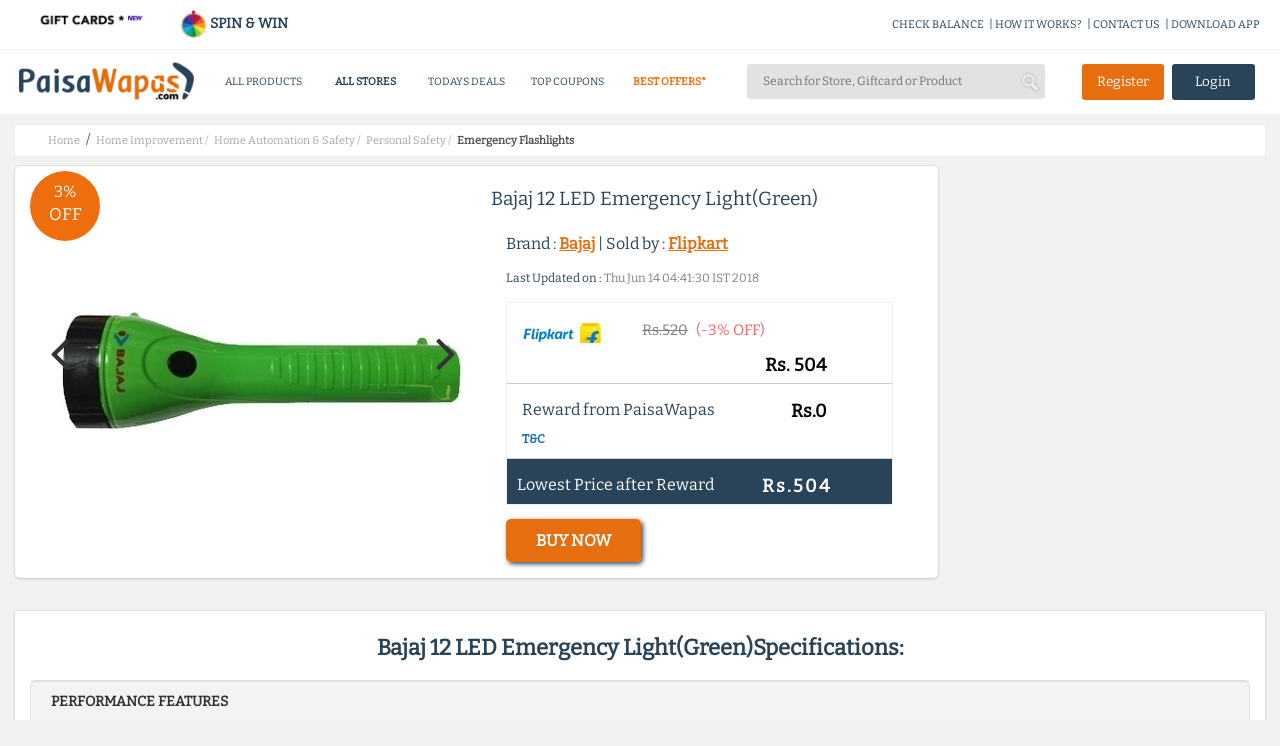

--- FILE ---
content_type: text/html;charset=UTF-8
request_url: https://www.paisawapas.com/p-bajaj-12-led-emergency-lightgreen-1019241
body_size: 19869
content:





<!DOCTYPE html> <html lang="en-US"> <head> <meta content="text/html;charset=UTF-8" http-equiv="content-type"/> <meta content="UTF-8" http-equiv="encoding"> <meta name="viewport" content="width=device-width, initial-scale=1"> <link rel="manifest" href="/manifest.json"> <title>3% OFF on Bajaj 12 LED Emergency Light(Green) on Flipkart | PaisaWapas.com</title> <link rel="shortcut icon" type="image/png" href="https://www.paisawapas.com/static/images/favicon.ico"> <link rel="chrome-webstore-item" href="https://chrome.google.com/webstore/detail/haikglnkgnkjjjaphfamiihamboafpdf"> <meta name="OMG-Verify-V1" content="240096-1d139e3a-e7b9-4c99-b51d-d42a4621359e"/> <meta name="description" content="Buy Bajaj 12 LED Emergency Light(Green) at Flipkart for Rs 504 and get Rs 0 extra Reward from PaisaWapas.com"/> <meta name="keywords" content="Buy Bajaj 12 LED Emergency Light(Green) at Flipkart for Rs 504 and get Rs 0 extra Reward from PaisaWapas.com"/> <meta name="language" content="en-US, english"> <meta http-equiv="content-language" content="en-us"> <meta property="fb:app_id" content="132360500172333"/> <meta property="og:locale" content="en_US"/> <meta property="og:type" content="Website"/> <meta property="og:title" content="3% OFF on Bajaj 12 LED Emergency Light(Green) on Flipkart | PaisaWapas.com"/> <meta property="og:keywords" content="Buy Bajaj 12 LED Emergency Light(Green) at Flipkart for Rs 504 and get Rs 0 extra Reward from PaisaWapas.com"/> <meta property="og:description" content="Buy Bajaj 12 LED Emergency Light(Green) at Flipkart for Rs 504 and get Rs 0 extra Reward from PaisaWapas.com"/> <meta name="google-play-app" content="app-id=com.paisawapas.app"> <link rel="canonical" href="https://www.paisawapas.com/p-bajaj-12-led-emergency-lightgreen-1019241"> <meta name="author" content="https://www.paisawapas.com"> <meta property="og:image" content="https://rukminim1.flixcart.com/image/400/400/emergency-light/b/u/v/bajaj-12-led-original-imadefrqf6yujyc2.jpeg?q=90"/> <meta itemprop="image" content="https://rukminim1.flixcart.com/image/400/400/emergency-light/b/u/v/bajaj-12-led-original-imadefrqf6yujyc2.jpeg?q=90"/> <meta property="twitter:image" content="https://rukminim1.flixcart.com/image/400/400/emergency-light/b/u/v/bajaj-12-led-original-imadefrqf6yujyc2.jpeg?q=90"/> <meta name="theme-color" content="#3D5E78"> <meta property="og:url" content="https://www.paisawapas.com/p-bajaj-12-led-emergency-lightgreen-1019241"/> <meta property="og:site_name" content="PaisaWapas.com"/> <meta itemprop="name" content="3% OFF on Bajaj 12 LED Emergency Light(Green) on Flipkart | PaisaWapas.com"> <meta itemprop="description" content="Buy Bajaj 12 LED Emergency Light(Green) at Flipkart for Rs 504 and get Rs 0 extra Reward from PaisaWapas.com"> <meta property="twitter:card" content="summary"/> <meta property="twitter:creator" content="@paisawapas"/> <meta property="twitter:title" content="3% OFF on Bajaj 12 LED Emergency Light(Green) on Flipkart | PaisaWapas.com"/> <meta property="twitter:description" content="Buy Bajaj 12 LED Emergency Light(Green) at Flipkart for Rs 504 and get Rs 0 extra Reward from PaisaWapas.com"/> <meta name="twitter:domain" content='paisawapas.com'/> <meta property="twitter:url" content="https://www.paisawapas.com/p-bajaj-12-led-emergency-lightgreen-1019241"/> <meta property="twitter:site" content="@paisawapas"/> <style type="text/css">@font-face {font-family:Open Sans;font-style:normal;font-weight:400;src:url(/cf-fonts/s/open-sans/5.0.20/cyrillic/400/normal.woff2);unicode-range:U+0301,U+0400-045F,U+0490-0491,U+04B0-04B1,U+2116;font-display:swap;}@font-face {font-family:Open Sans;font-style:normal;font-weight:400;src:url(/cf-fonts/s/open-sans/5.0.20/latin-ext/400/normal.woff2);unicode-range:U+0100-02AF,U+0304,U+0308,U+0329,U+1E00-1E9F,U+1EF2-1EFF,U+2020,U+20A0-20AB,U+20AD-20CF,U+2113,U+2C60-2C7F,U+A720-A7FF;font-display:swap;}@font-face {font-family:Open Sans;font-style:normal;font-weight:400;src:url(/cf-fonts/s/open-sans/5.0.20/greek-ext/400/normal.woff2);unicode-range:U+1F00-1FFF;font-display:swap;}@font-face {font-family:Open Sans;font-style:normal;font-weight:400;src:url(/cf-fonts/s/open-sans/5.0.20/latin/400/normal.woff2);unicode-range:U+0000-00FF,U+0131,U+0152-0153,U+02BB-02BC,U+02C6,U+02DA,U+02DC,U+0304,U+0308,U+0329,U+2000-206F,U+2074,U+20AC,U+2122,U+2191,U+2193,U+2212,U+2215,U+FEFF,U+FFFD;font-display:swap;}@font-face {font-family:Open Sans;font-style:normal;font-weight:400;src:url(/cf-fonts/s/open-sans/5.0.20/cyrillic-ext/400/normal.woff2);unicode-range:U+0460-052F,U+1C80-1C88,U+20B4,U+2DE0-2DFF,U+A640-A69F,U+FE2E-FE2F;font-display:swap;}@font-face {font-family:Open Sans;font-style:normal;font-weight:400;src:url(/cf-fonts/s/open-sans/5.0.20/hebrew/400/normal.woff2);unicode-range:U+0590-05FF,U+200C-2010,U+20AA,U+25CC,U+FB1D-FB4F;font-display:swap;}@font-face {font-family:Open Sans;font-style:normal;font-weight:400;src:url(/cf-fonts/s/open-sans/5.0.20/greek/400/normal.woff2);unicode-range:U+0370-03FF;font-display:swap;}@font-face {font-family:Open Sans;font-style:normal;font-weight:400;src:url(/cf-fonts/s/open-sans/5.0.20/vietnamese/400/normal.woff2);unicode-range:U+0102-0103,U+0110-0111,U+0128-0129,U+0168-0169,U+01A0-01A1,U+01AF-01B0,U+0300-0301,U+0303-0304,U+0308-0309,U+0323,U+0329,U+1EA0-1EF9,U+20AB;font-display:swap;}</style> <script>window.addEventListener('load',function(){jQuery('body').on('click','[id="verifyUserOtpBtn"]',function(){gtag('event','conversion',{'send_to':'AW-949890966/QgGYCKzmsrsDEJbf-MQD'});})})</script> <link href='https://www.paisawapas.com/static/css/common-min.css?v=20251015' rel="stylesheet"/> <link rel="stylesheet" href="//maxcdn.bootstrapcdn.com/bootstrap/3.3.6/css/bootstrap.min.css"> <link rel="stylesheet" href="//maxcdn.bootstrapcdn.com/font-awesome/4.3.0/css/font-awesome.min.css"> <link rel="stylesheet" type="text/css" href='https://www.paisawapas.com/static/css/slick-min.css?v=20231114'/> <link rel="stylesheet" type="text/css" href='https://www.paisawapas.com/static/css/slick-theme-min.css?v=20231114'/> <script src="https://ajax.googleapis.com/ajax/libs/jquery/2.1.1/jquery.min.js"></script> <link rel="stylesheet" href="//maxcdn.bootstrapcdn.com/bootstrap/3.3.4/css/bootstrap.min.css"> <link rel="stylesheet" href="//maxcdn.bootstrapcdn.com/font-awesome/4.3.0/css/font-awesome.min.css"> <script src="https://cdnjs.cloudflare.com/ajax/libs/twitter-bootstrap/3.3.7/js/bootstrap.min.js"></script> <style type="text/css">@font-face {font-family:Bitter;font-style:normal;font-weight:400;src:url(/cf-fonts/s/bitter/5.0.16/vietnamese/400/normal.woff2);unicode-range:U+0102-0103,U+0110-0111,U+0128-0129,U+0168-0169,U+01A0-01A1,U+01AF-01B0,U+0300-0301,U+0303-0304,U+0308-0309,U+0323,U+0329,U+1EA0-1EF9,U+20AB;font-display:swap;}@font-face {font-family:Bitter;font-style:normal;font-weight:400;src:url(/cf-fonts/s/bitter/5.0.16/cyrillic-ext/400/normal.woff2);unicode-range:U+0460-052F,U+1C80-1C88,U+20B4,U+2DE0-2DFF,U+A640-A69F,U+FE2E-FE2F;font-display:swap;}@font-face {font-family:Bitter;font-style:normal;font-weight:400;src:url(/cf-fonts/s/bitter/5.0.16/cyrillic/400/normal.woff2);unicode-range:U+0301,U+0400-045F,U+0490-0491,U+04B0-04B1,U+2116;font-display:swap;}@font-face {font-family:Bitter;font-style:normal;font-weight:400;src:url(/cf-fonts/s/bitter/5.0.16/latin/400/normal.woff2);unicode-range:U+0000-00FF,U+0131,U+0152-0153,U+02BB-02BC,U+02C6,U+02DA,U+02DC,U+0304,U+0308,U+0329,U+2000-206F,U+2074,U+20AC,U+2122,U+2191,U+2193,U+2212,U+2215,U+FEFF,U+FFFD;font-display:swap;}@font-face {font-family:Bitter;font-style:normal;font-weight:400;src:url(/cf-fonts/s/bitter/5.0.16/latin-ext/400/normal.woff2);unicode-range:U+0100-02AF,U+0304,U+0308,U+0329,U+1E00-1E9F,U+1EF2-1EFF,U+2020,U+20A0-20AB,U+20AD-20CF,U+2113,U+2C60-2C7F,U+A720-A7FF;font-display:swap;}</style> <link href='https://www.paisawapas.com/static/css/productInfo-min.css?v=2020042101' rel="stylesheet"> </head> <body> <div id="fb-root"></div> <script>(function(d,s,id){var js,fjs=d.getElementsByTagName(s)[0];if(d.getElementById(id))return;js=d.createElement(s);js.id=id;js.src="//connect.facebook.net/en_US/sdk.js#xfbml=1&appId=132360500172333&version=v2.5";fjs.parentNode.insertBefore(js,fjs);}(document,'script','facebook-jssdk'));</script> <header class="globel-header"> <section class="site-header col-xs-12 col-sm-12 col-md-12 col-lg-12"> <div class="header-top-container col-xs-12 col-sm-12 col-md-12 col-lg-12"> <div class="head-scroll-content col-xs-12 col-sm-5 col-md-4 col-lg-3"> <div class="header-left-section col-xs-6 col-sm-6 col-md-6 col-lg-6"> <a href="/all-gift-cards"> <img alt="Gift Cards" src="https://img1.paisawapas.com/images/2018/12/04185405/giftcard.gif" style="width: 100%; height: auto;" data-location="HEADER" onclick="viewAllGiftCardsHandler(this)"></a> </div> <div class="header-left-section col-xs-6 col-sm-6 col-md-6 col-lg-6" style="font-weight: 600;padding-right:0"> <a href="/spin-and-win"><img src="https://img1.paisawapas.com/images/2022/08/16133055/spinandwin.gif" style="width: 28px; height: auto;"/> SPIN &amp; WIN</a> </div> </div> <div class="extn-bar col-xs-12 col-sm-7 col-md-8 col-lg-9"> <a href="/check-balance" onclick="headerMenuItemClickHander(this)" data-title="CHECK BALANCE" data-type="INFO">CHECK BALANCE</a><span>|</span> <a href="/how-it-works" data-title="HOW IT WORKS" data-type="INFO" onclick="headerMenuItemClickHander(this)">HOW IT WORKS?</a><span>|</span> <a href="/contact-us" onclick="headerMenuItemClickHander(this)" data-title="CONTACT US" data-type="INFO">CONTACT US</a><span>|</span> <a href="https://play.google.com/store/apps/details?id=com.paisawapas.app&referrer=utm_source%3Dwebsite%26utm_medium%3Dweb-top-link" target="_blank" onclick="headerMenuItemClickHander(this)" data-title="DOWNLOAD APP" data-type="INFO">DOWNLOAD APP</a> </div> </div> <div class="site-header-sub-section col-xs-12 col-sm-12 col-md-12 col-lg-12"> <div class="col-xs-2 col-sm-2 col-md-2 col-lg-2 mobile-menu"> <img class="mobile-menu-btn" src="https://img1.paisawapas.com/images/2018/06/21070013/bar1.png"> </div> <a href="/" class="col-xs-5 col-sm-2 col-md-2 col-lg-2 home-page-head"> <img alt="PaisaWapas.com" class="desktop-img" src="https://img1.paisawapas.com/images/2020/01/29183048/pw-logo.png"> <img alt="PaisaWapas.com" class="mobile-img" src="https://img1.paisawapas.com/images/2020/01/29183048/pw-logo.png"> </a> <section class="header-bottom col-xs-12 col-sm-5 col-md-5 col-lg-5"> <div class="mobile-close col-xs-12 col-sm-12 col-md-12 col-lg-12"> <img class="mobile-close-btn" src="https://img1.paisawapas.com/images/2017/10/23112030/cross-symbol2.png"> </div> <style>.new-year-link a{color:#ee6e0e!important;font-weight:600}#sales-head a{color:#ee6e0e!important;font-weight:600}.category-drop-li{text-align:left!important}.home-nav-ul{display:inline-flex;align-items:center}@media(max-width:45em){.home-nav-ul{display:flex;flex-direction:column;align-items:center}.gsdisplay{display:inline-block!important}}</style> <div class="divider pos header-nav col-xs-12 col-sm-12 col-md-12 col-lg-12"> <nav class="head-category col-xs-12 col-sm-12 col-md-12 col-lg-12"> <ul class="col-xs-12 col-sm-12 col-md-12 col-lg-12 home-nav-ul"> <li class="products-dropdown"><a>ALL PRODUCTS <i class="pos"></i> </a> <section class="category-drop" style="display: none;"> <div class="category-drop-li"> <ul> <li><a href="https://www.paisawapas.com/category-deals/electronics"><strong>Electronics </strong></a></li> <li><a href="https://www.paisawapas.com/category-deals/electronics/"> </a></li> <li><a href="https://www.paisawapas.com/category-deals/electronics/audio">Audio</a></li> <li><a href="https://www.paisawapas.com/category-deals/electronics/binocular/telescope">Binocular/Telescope</a></li> <li><a href="https://www.paisawapas.com/category-deals/electronics/camera-accessories">Camera Accessories</a></li> <li><a href="https://www.paisawapas.com/category-deals/electronics/cameras">Cameras</a></li> <li><a href="https://www.paisawapas.com/category-deals/electronics/computer-accessories">Computer Accessories</a></li> <li><a href="https://www.paisawapas.com/category-deals/electronics/computer-components">Computer Components</a></li> <li><a class="view-all" href="https://www.paisawapas.com/category-deals/electronics" data-title="PRODUCT" data-location="HEADER" onclick="homeViewMoreDetailsClickHandler(this)">View All</a></li> </ul> <ul> <li><a href="https://www.paisawapas.com/category-deals/men"><strong>Men</strong></a></li> <li><a href="https://www.paisawapas.com/category-deals/men/accessories">Accessories</a></li> <li><a href="https://www.paisawapas.com/category-deals/men/bags-luggage">Bags & Luggage</a></li> <li><a href="https://www.paisawapas.com/category-deals/men/belts">Belts</a></li> <li><a href="https://www.paisawapas.com/category-deals/men/clothing">Clothing</a></li> <li><a href="https://www.paisawapas.com/category-deals/men/footwear">Footwear</a></li> <li><a href="https://www.paisawapas.com/category-deals/men/men-jewellery">Men Jewellery</a></li> <li><a href="https://www.paisawapas.com/category-deals/men/personal-grooming">Personal Grooming</a></li> <li><a class="view-all" href="https://www.paisawapas.com/category-deals/men" data-title="PRODUCT" data-location="HEADER" onclick="homeViewMoreDetailsClickHandler(this)">View All</a></li> </ul> <ul> <li><a href="https://www.paisawapas.com/category-deals/women"><strong>Women</strong></a></li> <li><a href="https://www.paisawapas.com/category-deals/women/accessories">Accessories</a></li> <li><a href="https://www.paisawapas.com/category-deals/women/beauty-and-personal-care">Beauty And Personal Care</a></li> <li><a href="https://www.paisawapas.com/category-deals/women/belts">Belts</a></li> <li><a href="https://www.paisawapas.com/category-deals/women/clothing">Clothing</a></li> <li><a href="https://www.paisawapas.com/category-deals/women/footwear">Footwear</a></li> <li><a href="https://www.paisawapas.com/category-deals/women/handbagswallets">Handbags&Wallets</a></li> <li><a href="https://www.paisawapas.com/category-deals/women/jewellery">Jewellery</a></li> <li><a class="view-all" href="https://www.paisawapas.com/category-deals/women" data-title="PRODUCT" data-location="HEADER" onclick="homeViewMoreDetailsClickHandler(this)">View All</a></li> </ul> <ul> <li><a href="https://www.paisawapas.com/category-deals/baby-kids"><strong>Baby & Kids</strong></a></li> <li><a href="https://www.paisawapas.com/category-deals/baby-kids/baby-care">Baby Care</a></li> <li><a href="https://www.paisawapas.com/category-deals/baby-kids/bicycles-tricycles">Bicycles & Tricycles</a></li> <li><a href="https://www.paisawapas.com/category-deals/baby-kids/kids-baby-clothing">Kids & Baby Clothing</a></li> <li><a href="https://www.paisawapas.com/category-deals/baby-kids/kids-baby-footwear">Kids & Baby Footwear</a></li> <li><a href="https://www.paisawapas.com/category-deals/baby-kids/kids-watches">Kids Watches</a></li> <li><a href="https://www.paisawapas.com/category-deals/baby-kids/party-supplies">Party Supplies</a></li> <li><a href="https://www.paisawapas.com/category-deals/baby-kids/toys">Toys</a></li> <li><a class="view-all" href="https://www.paisawapas.com/category-deals/baby-kids" data-title="PRODUCT" data-location="HEADER" onclick="homeViewMoreDetailsClickHandler(this)">View All</a></li> </ul> <ul> <li><a href="https://www.paisawapas.com/category-deals/home-kitchen"><strong>Home & Kitchen</strong></a></li> <li><a href="https://www.paisawapas.com/category-deals/home-kitchen/00">0.0</a></li> <li><a href="https://www.paisawapas.com/category-deals/home-kitchen/building-material">Building Material</a></li> <li><a href="https://www.paisawapas.com/category-deals/home-kitchen/furniture">Furniture</a></li> <li><a href="https://www.paisawapas.com/category-deals/home-kitchen/home-decor-festive-needs"> Home Decor & Festive Needs</a></li> <li><a href="https://www.paisawapas.com/category-deals/home-kitchen/home-furnishing">Home Furnishing</a></li> <li><a href="https://www.paisawapas.com/category-deals/home-kitchen/home-services">Home Services</a></li> <li><a href="https://www.paisawapas.com/category-deals/home-kitchen/housekeeping-laundry">Housekeeping & Laundry</a></li> <li><a class="view-all" href="https://www.paisawapas.com/category-deals/home-kitchen" data-title="PRODUCT" data-location="HEADER" onclick="homeViewMoreDetailsClickHandler(this)">View All</a></li> </ul> <ul> <li><a href="https://www.paisawapas.com/category-deals/sports-fitness-outdoors"><strong>Sports, Fitness & Outdoors</strong></a></li> <li><a href="https://www.paisawapas.com/category-deals/sports-fitness-outdoors/archery">Archery </a></li> <li><a href="https://www.paisawapas.com/category-deals/sports-fitness-outdoors/badminton">Badminton </a></li> <li><a href="https://www.paisawapas.com/category-deals/sports-fitness-outdoors/baseball">Baseball </a></li> <li><a href="https://www.paisawapas.com/category-deals/sports-fitness-outdoors/basketball">Basketball </a></li> <li><a href="https://www.paisawapas.com/category-deals/sports-fitness-outdoors/billiards">Billiards </a></li> <li><a href="https://www.paisawapas.com/category-deals/sports-fitness-outdoors/boxing">Boxing</a></li> <li><a href="https://www.paisawapas.com/category-deals/sports-fitness-outdoors/camping-hiking">Camping & Hiking </a></li> <li><a class="view-all" href="https://www.paisawapas.com/category-deals/sports-fitness-outdoors" data-title="PRODUCT" data-location="HEADER" onclick="homeViewMoreDetailsClickHandler(this)">View All</a></li> </ul> </div> </section></li> <li class="stores-dropdown" id="stores-nav-head" style="font-weight: 600;"><a href="/all-stores" onclick="headerMenuItemClickHander(this)" data-title="ALL STORES" data-type="MENU">ALL STORES<i class="pos"></i> </a> <section class="category-drop stores-drop" style="display: none;"> <div class="category-drop-li stores-drop-li col-xs-12 col-sm-12 col-md-12 col-lg-12 padding-zero"> <style>.stores-drop-li{border-top:0}.stores-drop ul{padding:0!important;width:100%!important}.stores-drop li{margin:5px 0;display:inline-block;text-align:center!important}.stores-drop a{padding:5px!important;line-height:26px!important;text-align:center!important}.stores-drop img{height:45px}.stores-drop a:hover{border:none!important}.stores-list-head{text-align:center;color:#294459;font-weight:600;font-size:15px;padding:10px 0!important}.padding-zero{padding:0!important}.all-stores-header-link{padding:10px!important}.header-store-offer-day{height:260px}.header-store-offer-day img{height:250px;width:100%}.store-of-day-head{color:#ee6e0e;font-size:15px;font-weight:600;padding:10px 0!important;text-align:center}.all-stores-header-link{font-size:15px!important;color:#294459;font-weight:600;padding:14px 0 8px 0!important}.header-store-of-day-sub-container{margin-top:2.5%;border-left:1px solid #e2e2e1}#all-stores-head-mobile{display:none}@media(max-width :50em){#stores-nav-head{display:none!important}#all-stores-head-mobile{display:block}}</style> <div class="header-stores-container col-xs-12 col-sm-12 col-md-12 col-lg-12 padding-zero"> <div class="header-stores-sub-container header-store-of-day-sub-container col-xs-6 col-sm-6 col-md-6 col-lg-6"> <div class="header-stores-sub-container col-xs-4 col-sm-4 col-md-4 col-lg-4"> <div class="stores-list-head col-xs-12 col-sm-12 col-md-12 col-lg-12">Trending Stores</div> <ul class="col-xs-12 col-sm-12 col-md-12 col-lg-12"> <li class="col-xs-12 col-sm-12 col-md-12 col-lg-12 padding-zero"><a class="col-xs-12 col-sm-12 col-md-12 col-lg-12 padding-zero" href="/flipkart-offers?utm_source=all-stores-nav&utm_medium=website-nav&utm_campaign=navigation-Flipkart" data-title="Flipkart" data-location="TRENDINGCBSTORES" onclick="viewStoreClickHandler(this)"><img alt="Flipkart Coupons" src="https://img1.paisawapas.com/images/2021/11/24125714/FLIPKARTLOGO.jpg"></a></li> <li class="col-xs-12 col-sm-12 col-md-12 col-lg-12 padding-zero"><a class="col-xs-12 col-sm-12 col-md-12 col-lg-12 padding-zero" href="/amazon-sale-offers?utm_source=all-stores-nav&utm_medium=website-nav&utm_campaign=navigation-Amazon" data-title="Amazon" data-location="TRENDINGCBSTORES" onclick="viewStoreClickHandler(this)"><img alt="Amazon Coupons" src="https://img1.paisawapas.com/images/2017/09/13083328/amazon.png"></a></li> <li class="col-xs-12 col-sm-12 col-md-12 col-lg-12 padding-zero"><a class="col-xs-12 col-sm-12 col-md-12 col-lg-12 padding-zero" href="/hamaramall-offers-coupons?utm_source=all-stores-nav&utm_medium=website-nav&utm_campaign=navigation-Hamaramall" data-title="Hamaramall" data-location="TRENDINGCBSTORES" onclick="viewStoreClickHandler(this)"><img alt="Hamaramall Coupons" src="https://img1.paisawapas.com/images/2025/11/22223055/hamaramall.png"></a></li> <li class="col-xs-12 col-sm-12 col-md-12 col-lg-12 padding-zero"><a class="col-xs-12 col-sm-12 col-md-12 col-lg-12 padding-zero" href="/ajio-sale-coupons?utm_source=all-stores-nav&utm_medium=website-nav&utm_campaign=navigation-Ajio" data-title="Ajio" data-location="TRENDINGCBSTORES" onclick="viewStoreClickHandler(this)"><img alt="Ajio Coupons" src="https://img1.paisawapas.com/images/2021/11/24125810/AJIOLOGO.jpg"></a></li> <li class="col-xs-12 col-sm-12 col-md-12 col-lg-12 padding-zero"><a class="col-xs-12 col-sm-12 col-md-12 col-lg-12 padding-zero" href="/reliancedigital-coupons-offers?utm_source=all-stores-nav&utm_medium=website-nav&utm_campaign=navigation-Reliance Digital" data-title="Reliance Digital" data-location="TRENDINGCBSTORES" onclick="viewStoreClickHandler(this)"><img alt="Reliance Digital Coupons" src="https://img1.paisawapas.com/images/2020/08/24044025/Reliance-Digital.jpg"></a></li> </ul> </div> <div class="header-stores-sub-container col-xs-4 col-sm-4 col-md-4 col-lg-4"> <div class="stores-list-head col-xs-12 col-sm-12 col-md-12 col-lg-12">Top Stores</div> <ul class="col-xs-12 col-sm-12 col-md-12 col-lg-12"> <li class="col-xs-12 col-sm-12 col-md-12 col-lg-12 padding-zero"><a class="col-xs-12 col-sm-12 col-md-12 col-lg-12 padding-zero" href="/sbi-credit-card-offers?utm_source=all-stores-nav&utm_medium=website-nav&utm_campaign=navigation-SBI Simply Click Credit Card" data-title="SBI Simply Click Credit Card" data-location="TOPCBSTORES" onclick="viewStoreClickHandler(this)"><img alt="SBI Simply Click Credit Card Coupons" src="https://img1.paisawapas.com/images/2020/07/09034121/Sbi-Card.jpg"></a></li> <li class="col-xs-12 col-sm-12 col-md-12 col-lg-12 padding-zero"><a class="col-xs-12 col-sm-12 col-md-12 col-lg-12 padding-zero" href="/savana-sale-offers?utm_source=all-stores-nav&utm_medium=website-nav&utm_campaign=navigation-Savana" data-title="Savana" data-location="TOPCBSTORES" onclick="viewStoreClickHandler(this)"><img alt="Savana Coupons" src="https://img1.paisawapas.com/images/2025/01/22102248/savana.png"></a></li> <li class="col-xs-12 col-sm-12 col-md-12 col-lg-12 padding-zero"><a class="col-xs-12 col-sm-12 col-md-12 col-lg-12 padding-zero" href="/mystore-coupons-offers?utm_source=all-stores-nav&utm_medium=website-nav&utm_campaign=navigation-Mystore" data-title="Mystore" data-location="TOPCBSTORES" onclick="viewStoreClickHandler(this)"><img alt="Mystore Coupons" src="https://img1.paisawapas.com/images/2025/12/09164551/Screenshot-2025-12-09-164410.png"></a></li> <li class="col-xs-12 col-sm-12 col-md-12 col-lg-12 padding-zero"><a class="col-xs-12 col-sm-12 col-md-12 col-lg-12 padding-zero" href="/croma-sale-offers?utm_source=all-stores-nav&utm_medium=website-nav&utm_campaign=navigation-Croma" data-title="Croma" data-location="TOPCBSTORES" onclick="viewStoreClickHandler(this)"><img alt="Croma Coupons" src="https://img1.paisawapas.com/images/2022/02/16222157/Croma.jpg"></a></li> <li class="col-xs-12 col-sm-12 col-md-12 col-lg-12 padding-zero"><a class="col-xs-12 col-sm-12 col-md-12 col-lg-12 padding-zero" href="/lovebeautyandplanet-coupons-offers?utm_source=all-stores-nav&utm_medium=website-nav&utm_campaign=navigation-Love Beauty and Planet" data-title="Love Beauty and Planet" data-location="TOPCBSTORES" onclick="viewStoreClickHandler(this)"><img alt="Love Beauty and Planet Coupons" src="https://img1.paisawapas.com/images/2022/07/08120657/lovebeautyandplanet.jpg"></a></li> </ul> </div> <div class="header-stores-sub-container col-xs-4 col-sm-4 col-md-4 col-lg-4"> <div class="stores-list-head col-xs-12 col-sm-12 col-md-12 col-lg-12">100% Cashback Stores</div> <ul class="col-xs-12 col-sm-12 col-md-12 col-lg-12"> <li class="col-xs-12 col-sm-12 col-md-12 col-lg-12 padding-zero"><a class="col-xs-12 col-sm-12 col-md-12 col-lg-12 padding-zero" href="/phenq-coupons-offers?utm_source=all-stores-nav&utm_medium=website-nav&utm_campaign=navigation-Phenq" data-title="Phenq" data-location="HUNDREDCBSTORES" onclick="viewStoreClickHandler(this)"><img alt="Phenq Coupons" src="https://img1.paisawapas.com/images/2025/02/20145920/Screenshot-2025-02-20-145913.png"></a></li> <li class="col-xs-12 col-sm-12 col-md-12 col-lg-12 padding-zero"><a class="col-xs-12 col-sm-12 col-md-12 col-lg-12 padding-zero" href="/lifestylestores-sale-coupons?utm_source=all-stores-nav&utm_medium=website-nav&utm_campaign=navigation-Lifestyle Stores" data-title="Lifestyle Stores" data-location="HUNDREDCBSTORES" onclick="viewStoreClickHandler(this)"><img alt="Lifestyle Stores Coupons" src="https://img1.paisawapas.com/images/2017/07/26105341/lifestyle-logo.gif"></a></li> <li class="col-xs-12 col-sm-12 col-md-12 col-lg-12 padding-zero"><a class="col-xs-12 col-sm-12 col-md-12 col-lg-12 padding-zero" href="/axismyzone-offers-coupons?utm_source=all-stores-nav&utm_medium=website-nav&utm_campaign=navigation-Axis Myzone Credit Card" data-title="Axis Myzone Credit Card" data-location="HUNDREDCBSTORES" onclick="viewStoreClickHandler(this)"><img alt="Axis Myzone Credit Card Coupons" src="https://img1.paisawapas.com/images/2025/10/29121237/axis-logo-2.jpg"></a></li> <li class="col-xs-12 col-sm-12 col-md-12 col-lg-12 padding-zero"><a class="col-xs-12 col-sm-12 col-md-12 col-lg-12 padding-zero" href="/swiggyriders-sale-offers?utm_source=all-stores-nav&utm_medium=website-nav&utm_campaign=navigation-Swiggy Riders" data-title="Swiggy Riders" data-location="HUNDREDCBSTORES" onclick="viewStoreClickHandler(this)"><img alt="Swiggy Riders Coupons" src="https://img1.paisawapas.com/images/2025/01/22102339/swiggy.png"></a></li> <li class="col-xs-12 col-sm-12 col-md-12 col-lg-12 padding-zero"><a class="col-xs-12 col-sm-12 col-md-12 col-lg-12 padding-zero" href="/damensch-coupons-offers-deals?utm_source=all-stores-nav&utm_medium=website-nav&utm_campaign=navigation-Damensch" data-title="Damensch" data-location="HUNDREDCBSTORES" onclick="viewStoreClickHandler(this)"><img alt="Damensch Coupons" src="https://img1.paisawapas.com/images/2021/04/21131558/Damensch-New-Logo.jpg"></a></li> </ul> </div> <a class="col-xs-12 col-sm-12 col-md-12 col-lg-12 all-stores-header-link" href="/all-stores" data-title="STORE" data-location="HEADER" onclick="homeViewMoreDetailsClickHandler(this)">View All Stores</a> </div> <div class="header-stores-sub-container header-store-of-day-sub-container col-xs-6 col-sm-6 col-md-6 col-lg-6"> <div class="col-xs-12 col-sm-12 col-md-12 col-lg-12 store-of-day-head">STORE OF THE DAY</div> <div class="col-xs-2 col-sm-2 col-md-2 col-lg-2"></div> <a class="header-store-offer-day col-xs-8 col-sm-8 col-md-8 col-lg-8 padding-zero" href="/dotandkey-deals-coupons" data-title="Dot & Key" data-location="STOREOFDAY" onclick="viewStoreClickHandler(this)"> <img src="https://img1.paisawapas.com/images/2026/01/21124927/dot-and-key-PaisaWapas-App.jpg" alt="Dot & Key Offers"> </a> <div class="col-xs-2 col-sm-2 col-md-2 col-lg-2"></div> </div> </div> </div> </section></li> <li id="all-stores-head-mobile"><a href="/all-stores" title="All stores" onclick="headerMenuItemClickHander(this)" data-title="All Stores" data-type="MENU"> ALL STORES</a></li> <li><a href="/deals/todays-top-deals" title="Today's top Deals" class="hghlghtr-link" onclick="headerMenuItemClickHander(this)" data-title="Top Deals" data-type="MENU"> TODAYS DEALS</a></li> <li id="top-couopons-head"><a href="/coupons/top-coupons" title="Top Coupons" onclick="headerMenuItemClickHander(this)" data-title="Top Coupons" data-type="MENU"> TOP COUPONS</a></li> <li id="sales-head" class="instant-cb"><a href="/best-cashback-stores?utm_source=100-percent-nav&utm_medium=nav-bar&utm_campaign=100-percent-store-nav-bar" title="Best Cashback Stores" onclick="headerMenuItemClickHander(this)" data-title="Best Offers" data-type="MENU"> BEST OFFERS*<i class="pos"></i> </a> </li> <li class="gsdisplay" style="display:none"> <a href='/all-gift-cards' title="Gift Cards" data-type="MENU" data-title="Gift Crads" onclick="headerMenuItemClickHander(this)">GIFT CARDS</a> </li> <li class="gsdisplay" style="display:none"> <a href='/spin-and-win' title="Spin And Win" data-type="MENU" data-title="Spin And Win" onclick="headerMenuItemClickHander(this)">SPIN & WIN</a> </li> </ul> </nav> </div> </section> <div class="search-holder col-xs-12 col-sm-3 col-md-3 col-lg-3"> <div class="mobile-close col-xs-12 col-sm-12 col-md-12 col-lg-12"> <img class="mobile-close-btn" src="https://img1.paisawapas.com/images/2017/10/23112030/cross-symbol2.png"> </div> <div class="mobile-search-div col-xs-12 col-sm-12 col-md-12 col-lg-12"> <input type="text" placeholder="Search for Store, Giftcard or Product" class="search-input col-xs-11 col-sm-11 col-md-11 col-lg-11" value="" onclick="headerMenuItemClickHander(this)" data-title="Search" data-type="SEARCH"/> <input class="searchStoresIcon col-xs-1 col-sm-1 col-md-1 col-lg-1" id="searchSubmit" type="submit" value=""> </div> <div id="storesResultsHolder" class="nonner"></div> <div id="trendingResultsHolder" class="nonner"> <a class="resultItem firstItem" href="/flipkart-offers"> <span class="storeResultItemName">Flipkart</span> <span class="resultItemCategory">in stores</span> </a> <a class="resultItem " href="/amazon-sale-offers"> <span class="storeResultItemName">Amazon</span> <span class="resultItemCategory">in stores</span> </a> <a class="resultItem " href="/hamaramall-offers-coupons"> <span class="storeResultItemName">Hamaramall</span> <span class="resultItemCategory">in stores</span> </a> <a class="resultItem" href="/giftcards/amazon-india-gift-card"> <span class="storeResultItemName">Amazon Pay E-Gift Card</span> <span class="resultItemCategory">in gift cards</span> </a> <a class="resultItem" href="/giftcards/amazon-shopping-voucher"> <span class="storeResultItemName">Amazon Shopping Voucher</span> <span class="resultItemCategory">in gift cards</span> </a> <a class="resultItem" href="/giftcards/flipkart-e-gift-voucher"> <span class="storeResultItemName">Flipkart E-Gift Voucher</span> <span class="resultItemCategory">in gift cards</span> </a> </div> </div> <div class="elm-container col-xs-5 col-sm-2 col-md-2 col-lg-2"> <div class="mobile-search col-xs-6 col-sm-6 col-md-6 col-lg-6"> <img class="mobile-search-btn" src="https://img1.paisawapas.com/images/2018/06/21070003/search1.png"> </div> <div class="login-mobile col-xs-6 col-sm-6 col-md-6 col-lg-6"> <img class="login-mobile-btn" src="https://img1.paisawapas.com/images/2018/06/21070008/user1.png"> </div> </div> <div class="login-box col-xs-5 col-sm-2 col-md-2 col-lg-2"> <div class="mobile-close col-xs-12 col-sm-12 col-md-12 col-lg-12"> <img class="mobile-close-btn" src="https://img1.paisawapas.com/images/2017/10/23112030/cross-symbol2.png"> </div> <a class="signupButton showSingupPopup col-xs-12 col-sm-6 col-md-6 col-lg-6" data-src="REGISTER_BTN" data-type="REGISTER" onclick="headerMenuItemClickHander(this)" data-title="Register" data-type="REGISTER">Register</a> <a class="loginButton showSingupPopup col-xs-12 col-sm-6 col-md-6 col-lg-6" data-type="LOGIN" data-src="LOGIN_BTN" onclick="headerMenuItemClickHander(this)" data-title="Login" data-type="LOGIN">Login</a> <a href="/check-balance" class="mobile-elm col-xs-12 col-sm-6 col-md-6 col-lg-6" onclick="headerMenuItemClickHander(this)" data-title="CHECK BALANCE" data-type="INFO">CHECK BALANCE</a><a href="/how-it-works" class="mobile-elm col-xs-12 col-sm-6 col-md-6 col-lg-6" onclick="headerMenuItemClickHander(this)" data-title="HOW IT WORKS" data-type="INFO">HOW IT WORKS?</a> <a href="/contact-us" class="mobile-elm col-xs-12 col-sm-6 col-md-6 col-lg-6" onclick="headerMenuItemClickHander(this)" data-title="CONTACT US" data-type="INFO">CONTACT US</a> <div class="margTop15" style="display: none;"> <span class="fb_connect"></span> <span class="gplus_connect"></span> </div> </div> </div> </section> </header> <nav id="breadcrumb" class="col-xs-12 col-sm-12 col-md-12 col-lg-12"> <div class="breadcrumb-wrap col-xs-12 col-sm-12 col-md-12 col-lg-12"> <ul class="crumbs col-xs-12 col-sm-12 col-md-12 col-lg-12"> <li itemtype="http://data-vocabulary.org/Breadcrumb" itemscope=""> <a href="https://www.paisawapas.com/category-deals" itemprop="url"><span itemprop="title">Home</span></a> </li> / <li itemtype="http://data-vocabulary.org/Breadcrumb" itemscope=""> <a href="https://www.paisawapas.com/category-deals/home-improvement" itemprop="url"> <span itemprop="title">Home Improvement</span> / <li itemtype="http://data-vocabulary.org/Breadcrumb" itemscope=""> <a href="https://www.paisawapas.com/category-deals/home-improvement/home-automation-safety" itemprop="url"> <span itemprop="title">Home Automation & Safety</span> / <li itemtype="http://data-vocabulary.org/Breadcrumb" itemscope=""> <a href="https://www.paisawapas.com/category-deals/home-improvement/home-automation-safety/personal-safety" itemprop="url"> <span itemprop="title">Personal Safety</span> / <li itemtype="http://data-vocabulary.org/Breadcrumb" itemscope=""> <a href="https://www.paisawapas.com/category-deals/home-improvement/home-automation-safety/personal-safety/emergency-flashlights" itemprop="url"> <span itemprop="title">Emergency Flashlights</span> </a> </li> </a> </li> </a> </li> </a> </li> </ul> </div> </nav> <div class="prod-wb-share"> <a href="javascript:shareProductLink('whatsapp://send?text=Hey%21+I+found+an+Excellent+Product+for+You%21+on+PaisaWapas.+Click+here+see+Now.+https%3A%2F%2Fwww.paisawapas.com%2Fp-bajaj-12-led-emergency-lightgreen-1019241')"> <img src="https://img1.paisawapas.com/images/2017/12/15160222/pw-whatsapp.png"> </a> </div> <section id="main-content" class="col-xs-12 col-sm-12 col-md-12 col-lg-12"> <section id="prod-sec" class="col-xs-12 col-sm-12 col-md-12 col-lg-12 prod-sec-holder"> <article class="col-xs-12 col-sm-9 col-md-9 col-lg-9 prod-sec-article" itemtype="http://schema.org/Product" itemscope=""> <div class="prod-info prod-info-box col-xs-12 col-sm-12 col-md-12 col-lg-12" itemprop="itemCondition"> <figure class="prod-img col-xs-12 col-sm-6 col-md-6 col-lg-6"> <i style="" class="fa fa-angle-left fa-4x img-arrow" data-action="pre"></i> <img itemprop="image" src="https://www.paisawapas.com/static/images/loading.gif" data-src="https://rukminim1.flixcart.com/image/400/400/emergency-light/b/u/v/bajaj-12-led-original-imadefrqf6yujyc2.jpeg?q=90" alt="Bajaj 12 LED Emergency Light(Green)" title="Bajaj 12 LED Emergency Light(Green)" data-index="0"> <i style="" class="fa fa-angle-right fa-4x img-arrow" data-action="next"></i> <div class="images-list"> <span data-img="https://rukminim1.flixcart.com/image/400/400/emergency-light/b/u/v/bajaj-12-led-original-imadefrqf6yujyc2.jpeg?q=90" data-index="0"></span> </div> </figure> <div class="dolphin sticker col-xs-1 col-sm-1 col-md-1 col-lg-1" style="position: absolute;height: 70px;width: 70px;font-size: 16px;border-radius: 35px;top: 5px;padding: 10px; "> <p>3%</p> <p class="last">OFF</p> <span itemprop="brand" content="Bajaj"></span> </div> <div class="prod-desc col-xs-12 col-sm-6 col-md-6 col-lg-6"> <h1 itemprop="name col-xs-12 col-sm-12 col-md-12 col-lg-12" class="prod-name">Bajaj 12 LED Emergency Light(Green)</h1> <div class="offer col-xs-12 col-sm-12 col-md-12 col-lg-12" itemtype="http://schema.org/Offer" itemscope="" itemprop="offers"> <div class="prod-info"> <div class="prod-seller"> Brand : <div class="prod-brnd-name" itemtype="http://schema.org/Brand" content="Bajaj"> <span>Bajaj</span> </div> | Sold by : <div class="prod-seller-name" itemtype="http://schema.org/Seller" content="Flipkart"> <a href="/flipkart-offers">Flipkart</a> </div> <div class="last-updated-date"> Last Updated on : <span class="prod-price-last-date"> Thu Jun 14 04:41:30 IST 2018 </span> </div> </div> <div class="cb-details"> <div class="cb-prod-price"> <img class="fl-l" src="https://img1.paisawapas.com/images/2021/11/24125714/FLIPKARTLOGO.jpg" alt="Flipkart" width="80" height="40"> <div class="o-prices divb va-m"> <div class="org-price" style="">Rs.520</div> <span class="discount">(-3% OFF)</span> </div> <p class="fl-r price" itemprop="price" content="504"> <span content="INR" itemprop="priceCurrency">Rs. </span> 504 </p> <span content="Flipkart" itemprop="seller"></span> </div> <div class="cb-info"> <div class="fl-l"> <div>Reward&nbsp;from PaisaWapas</div> <a class="prod-cb-tnc" href="javaScript:void(0);">T&amp;C</a> </div> <div class="fl-r price">Rs.0</div> <script type="text/javascript">var cashbackOffers=null;</script> </div> <div class="cb-info cb-final-price"> <div class="divb fl-l" style="color: #fff;">Lowest Price after Reward</div> <p class="divb fl-r price">Rs.504</p> </div> </div> <div class="cb-buy"> <a class="showSingupPopup goToStoresFromOfferPage cashbackBtn" rel="nofollow" itemprop="url" data-src="PRODUCT_PAGE_BUY_NOW_BTN" data-type="REGISTER" data-ctxmsg="You are <span>1 STEP</span> away from grabbing this deal!" data-href="/visitstore/flipkart?type=product&oid=54f3afcde4b0e9c29b524115" data-tab="https://www.paisawapas.com/p-bajaj-12-led-emergency-lightgreen-1019241?&sgnp=true&store=flipkart&prdid=1019241&type=product&oid=54f3afcde4b0e9c29b524115"> BUY NOW </a> </div> </div> </div> </div> </div> </article> <article class="deal-of-day-holder col-xs-12 col-sm-3 col-md-3 col-lg-3"> <style type="text/css">.deal-of-day-dtls{text-align:center;margin-bottom:10px;padding:0;margin-bottom:10px}.dod-head{background-color:#294459;padding:6px!important;font-size:22px;border-top-right-radius:5px;color:#fff;border-top-left-radius:5px}.deal-of-day{padding:5px!important}.dod-link{background-color:#fff;padding:0!important;border-radius:5px;box-shadow:0 1px 3px 0 rgba(0,0,0,0.16),0 0 0 1px rgba(0,0,0,0.04);cursor:pointer;transition:box-shadow .3s ease-in-out;max-height:430px}.dod-image{max-height:270px;padding:0!important}.dod-image img{max-height:270px;max-width:100%}.dod-title{font-size:13px;color:#294459;max-height:42px;overflow:hidden;margin-top:5px;border-top-left-radius:5px;border-top-right-radius:5px;font-weight:600;text-align:left;line-height:20px;padding:0 15px 0 30px!important}.dod-price-xtra{padding:0 15px 0 30px!important}.deal-trending-offers{padding:0}.dod-price-details{font-weight:600;border-bottom-right-radius:5px;border-bottom-left-radius:5px;padding:0!important;text-align:left;margin:2px 0}.dod-dist{color:#ff5722;font-weight:500}.dod-price{color:#294459;padding:5px 0 0;font-size:18px}.dod-link:hover{box-shadow:0 2px 15px 0 rgba(0,0,0,0.16),0 0 0 1px rgba(0,0,0,0.04)}.dod-footer{padding:0 15px 0 30px!important;display:flex;align-items:center}.dod-cb-title{font-size:15px;font-weight:600;color:#ee6e0e}.dod-store-logo{text-align:right;padding:0!important}.dod-store-logo img{width:70px}.dod-cb-title{padding:0!important}.org-price{font-weight:500}@media(max-width :45em){.dod-head{margin-top:5px 0 5px!important}.deal-of-day-dtls,.dod-price-details,.dod-cb-title{padding:0!important}.dod-title{text-align:left}.dod-price-xtra{padding:0!important}}</style> </article> </section> <div class="prod-spec-holder col-xs-12 col-sm-12 col-md-12 col-lg-12"> <h2 class="prod-spec-head col-xs-12 col-sm-12 col-md-12 col-lg-12" style="color: #294459;">Bajaj 12 LED Emergency Light(Green)Specifications:</h2> <section class="prod-specifications col-xs-12 col-sm-12 col-md-12 col-lg-12"> <table> <tbody> <tr> <td class="tchnl-specs-item-ctgry" colspan="2">Performance Features</td> </tr> <tr class="tchnl-specs-item"> <td class="tchnl-specs-item-key">Light Modes</td> <td class="tchnl-specs-item-val">2 Modes, 7 LED, 12 LED</td> </tr> <tr class="tchnl-specs-item"> <td class="tchnl-specs-item-key">Number of LEDs</td> <td class="tchnl-specs-item-val">12 LEDs</td> </tr> <tr> <td class="tchnl-specs-item-ctgry" colspan="2">Warranty</td> </tr> <tr class="tchnl-specs-item"> <td class="tchnl-specs-item-key">Not Covered in Warranty</td> <td class="tchnl-specs-item-val">Physical Damage</td> </tr> <tr class="tchnl-specs-item"> <td class="tchnl-specs-item-key">Domestic Term</td> <td class="tchnl-specs-item-val">3 Months</td> </tr> <tr> <td class="tchnl-specs-item-ctgry" colspan="2">In the Box</td> </tr> <tr class="tchnl-specs-item"> <td class="tchnl-specs-item-key"></td> <td class="tchnl-specs-item-val">Unit, Manual Card</td> </tr> <tr> <td class="tchnl-specs-item-ctgry" colspan="2">General</td> </tr> <tr class="tchnl-specs-item"> <td class="tchnl-specs-item-key">Brand</td> <td class="tchnl-specs-item-val">Bajaj</td> </tr> <tr class="tchnl-specs-item"> <td class="tchnl-specs-item-key">Model Name</td> <td class="tchnl-specs-item-val">12 LED</td> </tr> <tr class="tchnl-specs-item"> <td class="tchnl-specs-item-key">Type</td> <td class="tchnl-specs-item-val">Torches</td> </tr> <tr class="tchnl-specs-item"> <td class="tchnl-specs-item-key">Color</td> <td class="tchnl-specs-item-val">Orange</td> </tr> <tr class="tchnl-specs-item"> <td class="tchnl-specs-item-key">Battery Capacity</td> <td class="tchnl-specs-item-val"> 900 mAh</td> </tr> <tr class="tchnl-specs-item"> <td class="tchnl-specs-item-key">Overview</td> <td class="tchnl-specs-item-val">Torches<br></td> </tr> <tr> <td class="tchnl-specs-item-ctgry" colspan="2">Additional Features</td> </tr> <tr class="tchnl-specs-item"> <td class="tchnl-specs-item-key">Other Features</td> <td class="tchnl-specs-item-val">Push Button, Long Battery Life, Low Power Consumption, Range upto 150 Meters, Rugged with Strong Grip, Long Distance Beam, 350 Recharge Cycles, 8 hrs Discharge Duration Time, Glow Switch and Safety Strap, Slide Out Plug with Extra Safe Design, Rechargeable, 5 mm LED Size, 3 Stage Mode of Operation (0 - 7 - 12), ABS Plastic Housing, Battery Dimension (36.1 mm x 26.65 mm x 80.3 mm)</td> </tr> <tr> <td class="tchnl-specs-item-ctgry" colspan="2">Dimensions</td> </tr> <tr class="tchnl-specs-item"> <td class="tchnl-specs-item-key">Height</td> <td class="tchnl-specs-item-val">260 mm</td> </tr> <tr class="tchnl-specs-item"> <td class="tchnl-specs-item-key">Depth</td> <td class="tchnl-specs-item-val">81.75 mm</td> </tr> <tr> <td class="tchnl-specs-item-ctgry" colspan="2">Power</td> </tr> <tr class="tchnl-specs-item"> <td class="tchnl-specs-item-key">Battery Output</td> <td class="tchnl-specs-item-val">4 V</td> </tr> <tr class="tchnl-specs-item"> <td class="tchnl-specs-item-key">Battery Capacity</td> <td class="tchnl-specs-item-val">900 mAh</td> </tr> </tbody> </table> </section> </div> <section class="va-t divb col-xs-12 col-sm-12 col-md-12 col-lg-12 products-list"> <article class="col-xs-12 col-sm-12 col-md-12 col-lg-12 similar-prod-article"> <h3 class="prd-page-list-title"> <a class="side-cat-link" href="/category-deals/home-improvement/home-automation-safety/personal-safety/emergency-flashlights"> Similar products </a> </h3> <div class="item-list side-r-wrap side-similar-offers col-xs-12 col-sm-12 col-md-12 col-lg-12"> <ul class="col-xs-12 col-md-12 col-lg-12 col-sm-12 product-list-ul"> <li data-deal-id="54f3b1c1e4b0e9c29b524945" data-deal-text="Led Lenser P5.2 Emergency Light" class="deal-tile deal-wrap col-xs-12 col-sm-6 col-md-3 col-lg-3"> <div class="product-details-container col-xs-12 col-sm-12 col-md-12 col-lg-12"> <a href="/p-led-lenser-p52-emergency-light-1020286" title="Led Lenser P5.2 Emergency Light" class="product-buy-btn-link col-xs-12 col-md-12 col-lg-12 col-sm-12" data-title="" data-store="Flipkart" data-location="SIMILARPRODUCTS" onclick="viewProductDetailClickHandler(this)"> <div class="store-min"> <img data-src="https://img1.paisawapas.com/images/2021/11/24125714/FLIPKARTLOGO.jpg" class="delayed-image" src="https://img1.paisawapas.com/images/2020/06/12104210/2logo.jpg" alt="Flipkart"> </div> <div class="dolphin sticker" style="display:none;"> <p>0%</p> <p class="last">OFF</p> </div> <div class="deal-img col-xs-6 col-sm-6 col-md-12 col-lg-12"> <img alt="Led Lenser P5.2 Emergency Light" class="delayed-image" src="https://www.paisawapas.com/static/images/loading.gif" data-src="https://rukminim1.flixcart.com/image/400/400/emergency-light/z/z/y/led-lenser-p5-2-original-imadws95bdddtyjb.jpeg?q=90" title="Led Lenser P5.2 Emergency Light"> </div> <div class="deal-info col-xs-6 col-sm-6 col-md-12 col-lg-12"> <div class="deal deal-text col-xs-12 col-md-12 col-lg-12 col-sm-12" title="Led Lenser P5.2 Emergency Light">Led Lenser P5.2 Emergency Light</div> <div class="clearfix col-xs-12 col-md-12 col-lg-12 col-sm-12 product-price-details"> <div class="deal-pricing col-xs-12 col-md-12 col-lg-12 col-sm-12"> <span class="product-price-head col-xs-3 col-md-3 col-lg-3 col-sm-3">Price </span> <span class="product-price-amt col-xs-9 col-md-9 col-lg-9 col-sm-9"> <span class="org-price" style="display:none;"> &#8377; 2890</span> <span class="sale-price "> &#8377; 2890</span> </span> </div> <div data-dealid="54f3b1c1e4b0e9c29b524945" data-href="" data-html="false" class="product-cashback col-xs-12 col-md-12 col-lg-12 col-sm-12"> Upto <span>7.0%</span> Reward</div> </div> </div> </a> <a class="showSingupPopup product-buy-btn goToStoresFromOfferPage cashbackBtn col-xs-12 col-md-12 col-lg-12 col-sm-12" rel="nofollow" itemprop="url" data-src="PRODUCT_PAGE_BUY_NOW_BTN" data-type="REGISTER" data-ctxmsg="" data-href="/visitstore/flipkart?type=product&oid=54f3b1c1e4b0e9c29b524945" data-tab="https://www.paisawapas.com/p-bajaj-12-led-emergency-lightgreen-1019241?&sgnp=true&store=flipkart&prdid=1020286&type=product&oid=54f3b1c1e4b0e9c29b524945"> BUY NOW </a> </div> </li> <li data-deal-id="554db8b3e4b0d1f11d893c1c" data-deal-text="34% OFF on Sky Onlite LED Emergency Light" class="deal-tile deal-wrap col-xs-12 col-sm-6 col-md-3 col-lg-3"> <div class="product-details-container col-xs-12 col-sm-12 col-md-12 col-lg-12"> <a href="/p-sky-onlite-led-emergency-light-2944771" title="34% OFF on Sky Onlite LED Emergency Light" class="product-buy-btn-link col-xs-12 col-md-12 col-lg-12 col-sm-12" data-title="" data-store="Flipkart" data-location="SIMILARPRODUCTS" onclick="viewProductDetailClickHandler(this)"> <div class="store-min"> <img data-src="https://img1.paisawapas.com/images/2021/11/24125714/FLIPKARTLOGO.jpg" class="delayed-image" src="https://img1.paisawapas.com/images/2020/06/12104210/2logo.jpg" alt="Flipkart"> </div> <div class="dolphin sticker" style=""> <p>34%</p> <p class="last">OFF</p> </div> <div class="deal-img col-xs-6 col-sm-6 col-md-12 col-lg-12"> <img alt="34% OFF on Sky Onlite LED Emergency Light" class="delayed-image" src="https://www.paisawapas.com/static/images/loading.gif" data-src="http://img5a.flixcart.com/image/emergency-light/k/f/7/sky-onlite-400x400-imae6z6tmnzvwyv4.jpeg" title="34% OFF on Sky Onlite LED Emergency Light"> </div> <div class="deal-info col-xs-6 col-sm-6 col-md-12 col-lg-12"> <div class="deal deal-text col-xs-12 col-md-12 col-lg-12 col-sm-12" title="34% OFF on Sky Onlite LED Emergency Light">Sky Onlite LED Emergency Light</div> <div class="clearfix col-xs-12 col-md-12 col-lg-12 col-sm-12 product-price-details"> <div class="deal-pricing col-xs-12 col-md-12 col-lg-12 col-sm-12"> <span class="product-price-head col-xs-3 col-md-3 col-lg-3 col-sm-3">Price </span> <span class="product-price-amt col-xs-9 col-md-9 col-lg-9 col-sm-9"> <span class="org-price" style=""> &#8377; 500</span> <span class="sale-price "> &#8377; 329</span> </span> </div> <div data-dealid="554db8b3e4b0d1f11d893c1c" data-href="" data-html="false" class="product-cashback col-xs-12 col-md-12 col-lg-12 col-sm-12"> Upto <span>7.0%</span> Reward</div> </div> </div> </a> <a class="showSingupPopup product-buy-btn goToStoresFromOfferPage cashbackBtn col-xs-12 col-md-12 col-lg-12 col-sm-12" rel="nofollow" itemprop="url" data-src="PRODUCT_PAGE_BUY_NOW_BTN" data-type="REGISTER" data-ctxmsg="" data-href="/visitstore/flipkart?type=product&oid=554db8b3e4b0d1f11d893c1c" data-tab="https://www.paisawapas.com/p-bajaj-12-led-emergency-lightgreen-1019241?&sgnp=true&store=flipkart&prdid=2944771&type=product&oid=554db8b3e4b0d1f11d893c1c"> BUY NOW </a> </div> </li> <li data-deal-id="554db8b3e4b0d1f11d893c37" data-deal-text="30% OFF on Sky Onlite LED Emergency Light" class="deal-tile deal-wrap col-xs-12 col-sm-6 col-md-3 col-lg-3"> <div class="product-details-container col-xs-12 col-sm-12 col-md-12 col-lg-12"> <a href="/p-sky-onlite-led-emergency-light-2944781" title="30% OFF on Sky Onlite LED Emergency Light" class="product-buy-btn-link col-xs-12 col-md-12 col-lg-12 col-sm-12" data-title="" data-store="Flipkart" data-location="SIMILARPRODUCTS" onclick="viewProductDetailClickHandler(this)"> <div class="store-min"> <img data-src="https://img1.paisawapas.com/images/2021/11/24125714/FLIPKARTLOGO.jpg" class="delayed-image" src="https://img1.paisawapas.com/images/2020/06/12104210/2logo.jpg" alt="Flipkart"> </div> <div class="dolphin sticker" style=""> <p>30%</p> <p class="last">OFF</p> </div> <div class="deal-img col-xs-6 col-sm-6 col-md-12 col-lg-12"> <img alt="30% OFF on Sky Onlite LED Emergency Light" class="delayed-image" src="https://www.paisawapas.com/static/images/loading.gif" data-src="http://img5a.flixcart.com/image/emergency-light/v/x/j/sky-onlite-400x400-imae6z6tztnatncm.jpeg" title="30% OFF on Sky Onlite LED Emergency Light"> </div> <div class="deal-info col-xs-6 col-sm-6 col-md-12 col-lg-12"> <div class="deal deal-text col-xs-12 col-md-12 col-lg-12 col-sm-12" title="30% OFF on Sky Onlite LED Emergency Light">Sky Onlite LED Emergency Light</div> <div class="clearfix col-xs-12 col-md-12 col-lg-12 col-sm-12 product-price-details"> <div class="deal-pricing col-xs-12 col-md-12 col-lg-12 col-sm-12"> <span class="product-price-head col-xs-3 col-md-3 col-lg-3 col-sm-3">Price </span> <span class="product-price-amt col-xs-9 col-md-9 col-lg-9 col-sm-9"> <span class="org-price" style=""> &#8377; 499</span> <span class="sale-price "> &#8377; 349</span> </span> </div> <div data-dealid="554db8b3e4b0d1f11d893c37" data-href="" data-html="false" class="product-cashback col-xs-12 col-md-12 col-lg-12 col-sm-12"> Upto <span>7.0%</span> Reward</div> </div> </div> </a> <a class="showSingupPopup product-buy-btn goToStoresFromOfferPage cashbackBtn col-xs-12 col-md-12 col-lg-12 col-sm-12" rel="nofollow" itemprop="url" data-src="PRODUCT_PAGE_BUY_NOW_BTN" data-type="REGISTER" data-ctxmsg="" data-href="/visitstore/flipkart?type=product&oid=554db8b3e4b0d1f11d893c37" data-tab="https://www.paisawapas.com/p-bajaj-12-led-emergency-lightgreen-1019241?&sgnp=true&store=flipkart&prdid=2944781&type=product&oid=554db8b3e4b0d1f11d893c37"> BUY NOW </a> </div> </li> <li data-deal-id="554db8b3e4b0d1f11d893c3b" data-deal-text="33% OFF on Sky Onlite LED Emergency Light" class="deal-tile deal-wrap col-xs-12 col-sm-6 col-md-3 col-lg-3"> <div class="product-details-container col-xs-12 col-sm-12 col-md-12 col-lg-12"> <a href="/p-sky-onlite-led-emergency-light-2944783" title="33% OFF on Sky Onlite LED Emergency Light" class="product-buy-btn-link col-xs-12 col-md-12 col-lg-12 col-sm-12" data-title="" data-store="Flipkart" data-location="SIMILARPRODUCTS" onclick="viewProductDetailClickHandler(this)"> <div class="store-min"> <img data-src="https://img1.paisawapas.com/images/2021/11/24125714/FLIPKARTLOGO.jpg" class="delayed-image" src="https://img1.paisawapas.com/images/2020/06/12104210/2logo.jpg" alt="Flipkart"> </div> <div class="dolphin sticker" style=""> <p>33%</p> <p class="last">OFF</p> </div> <div class="deal-img col-xs-6 col-sm-6 col-md-12 col-lg-12"> <img alt="33% OFF on Sky Onlite LED Emergency Light" class="delayed-image" src="https://www.paisawapas.com/static/images/loading.gif" data-src="http://img6a.flixcart.com/image/emergency-light/x/n/z/sky-onlite-400x400-imae6z6tfbb9fyyh.jpeg" title="33% OFF on Sky Onlite LED Emergency Light"> </div> <div class="deal-info col-xs-6 col-sm-6 col-md-12 col-lg-12"> <div class="deal deal-text col-xs-12 col-md-12 col-lg-12 col-sm-12" title="33% OFF on Sky Onlite LED Emergency Light">Sky Onlite LED Emergency Light</div> <div class="clearfix col-xs-12 col-md-12 col-lg-12 col-sm-12 product-price-details"> <div class="deal-pricing col-xs-12 col-md-12 col-lg-12 col-sm-12"> <span class="product-price-head col-xs-3 col-md-3 col-lg-3 col-sm-3">Price </span> <span class="product-price-amt col-xs-9 col-md-9 col-lg-9 col-sm-9"> <span class="org-price" style=""> &#8377; 550</span> <span class="sale-price "> &#8377; 365</span> </span> </div> <div data-dealid="554db8b3e4b0d1f11d893c3b" data-href="" data-html="false" class="product-cashback col-xs-12 col-md-12 col-lg-12 col-sm-12"> Upto <span>7.0%</span> Reward</div> </div> </div> </a> <a class="showSingupPopup product-buy-btn goToStoresFromOfferPage cashbackBtn col-xs-12 col-md-12 col-lg-12 col-sm-12" rel="nofollow" itemprop="url" data-src="PRODUCT_PAGE_BUY_NOW_BTN" data-type="REGISTER" data-ctxmsg="" data-href="/visitstore/flipkart?type=product&oid=554db8b3e4b0d1f11d893c3b" data-tab="https://www.paisawapas.com/p-bajaj-12-led-emergency-lightgreen-1019241?&sgnp=true&store=flipkart&prdid=2944783&type=product&oid=554db8b3e4b0d1f11d893c3b"> BUY NOW </a> </div> </li> <li data-deal-id="554db8b3e4b0d1f11d893c16" data-deal-text="40% OFF on Sky Onlite LED Emergency Light" class="deal-tile deal-wrap col-xs-12 col-sm-6 col-md-3 col-lg-3"> <div class="product-details-container col-xs-12 col-sm-12 col-md-12 col-lg-12"> <a href="/p-sky-onlite-led-emergency-light-2944769" title="40% OFF on Sky Onlite LED Emergency Light" class="product-buy-btn-link col-xs-12 col-md-12 col-lg-12 col-sm-12" data-title="" data-store="Flipkart" data-location="SIMILARPRODUCTS" onclick="viewProductDetailClickHandler(this)"> <div class="store-min"> <img data-src="https://img1.paisawapas.com/images/2021/11/24125714/FLIPKARTLOGO.jpg" class="delayed-image" src="https://img1.paisawapas.com/images/2020/06/12104210/2logo.jpg" alt="Flipkart"> </div> <div class="dolphin sticker" style=""> <p>40%</p> <p class="last">OFF</p> </div> <div class="deal-img col-xs-6 col-sm-6 col-md-12 col-lg-12"> <img alt="40% OFF on Sky Onlite LED Emergency Light" class="delayed-image" src="https://www.paisawapas.com/static/images/loading.gif" data-src="http://img5a.flixcart.com/image/emergency-light/g/g/4/sky-onlite-400x400-imae6z6tbujbgvze.jpeg" title="40% OFF on Sky Onlite LED Emergency Light"> </div> <div class="deal-info col-xs-6 col-sm-6 col-md-12 col-lg-12"> <div class="deal deal-text col-xs-12 col-md-12 col-lg-12 col-sm-12" title="40% OFF on Sky Onlite LED Emergency Light">Sky Onlite LED Emergency Light</div> <div class="clearfix col-xs-12 col-md-12 col-lg-12 col-sm-12 product-price-details"> <div class="deal-pricing col-xs-12 col-md-12 col-lg-12 col-sm-12"> <span class="product-price-head col-xs-3 col-md-3 col-lg-3 col-sm-3">Price </span> <span class="product-price-amt col-xs-9 col-md-9 col-lg-9 col-sm-9"> <span class="org-price" style=""> &#8377; 450</span> <span class="sale-price "> &#8377; 268</span> </span> </div> <div data-dealid="554db8b3e4b0d1f11d893c16" data-href="" data-html="false" class="product-cashback col-xs-12 col-md-12 col-lg-12 col-sm-12"> Upto <span>7.0%</span> Reward</div> </div> </div> </a> <a class="showSingupPopup product-buy-btn goToStoresFromOfferPage cashbackBtn col-xs-12 col-md-12 col-lg-12 col-sm-12" rel="nofollow" itemprop="url" data-src="PRODUCT_PAGE_BUY_NOW_BTN" data-type="REGISTER" data-ctxmsg="" data-href="/visitstore/flipkart?type=product&oid=554db8b3e4b0d1f11d893c16" data-tab="https://www.paisawapas.com/p-bajaj-12-led-emergency-lightgreen-1019241?&sgnp=true&store=flipkart&prdid=2944769&type=product&oid=554db8b3e4b0d1f11d893c16"> BUY NOW </a> </div> </li> <li data-deal-id="54f3b134e4b0e9c29b524738" data-deal-text="8% OFF on Led Lenser F1 Emergency Light(Black)" class="deal-tile deal-wrap col-xs-12 col-sm-6 col-md-3 col-lg-3"> <div class="product-details-container col-xs-12 col-sm-12 col-md-12 col-lg-12"> <a href="/p-led-lenser-f1-emergency-lightblack-1020026" title="8% OFF on Led Lenser F1 Emergency Light(Black)" class="product-buy-btn-link col-xs-12 col-md-12 col-lg-12 col-sm-12" data-title="" data-store="Flipkart" data-location="SIMILARPRODUCTS" onclick="viewProductDetailClickHandler(this)"> <div class="store-min"> <img data-src="https://img1.paisawapas.com/images/2021/11/24125714/FLIPKARTLOGO.jpg" class="delayed-image" src="https://img1.paisawapas.com/images/2020/06/12104210/2logo.jpg" alt="Flipkart"> </div> <div class="dolphin sticker" style=""> <p>8%</p> <p class="last">OFF</p> </div> <div class="deal-img col-xs-6 col-sm-6 col-md-12 col-lg-12"> <img alt="8% OFF on Led Lenser F1 Emergency Light(Black)" class="delayed-image" src="https://www.paisawapas.com/static/images/loading.gif" data-src="https://rukminim1.flixcart.com/image/400/400/emergency-light/d/n/a/led-lenser-f1-original-imadtsgg8pgcf8r8.jpeg?q=90" title="8% OFF on Led Lenser F1 Emergency Light(Black)"> </div> <div class="deal-info col-xs-6 col-sm-6 col-md-12 col-lg-12"> <div class="deal deal-text col-xs-12 col-md-12 col-lg-12 col-sm-12" title="8% OFF on Led Lenser F1 Emergency Light(Black)">Led Lenser F1 Emergency Light(Black)</div> <div class="clearfix col-xs-12 col-md-12 col-lg-12 col-sm-12 product-price-details"> <div class="deal-pricing col-xs-12 col-md-12 col-lg-12 col-sm-12"> <span class="product-price-head col-xs-3 col-md-3 col-lg-3 col-sm-3">Price </span> <span class="product-price-amt col-xs-9 col-md-9 col-lg-9 col-sm-9"> <span class="org-price" style=""> &#8377; 3790</span> <span class="sale-price "> &#8377; 3480</span> </span> </div> <div data-dealid="54f3b134e4b0e9c29b524738" data-href="" data-html="false" class="product-cashback col-xs-12 col-md-12 col-lg-12 col-sm-12"> Upto <span>7.0%</span> Reward</div> </div> </div> </a> <a class="showSingupPopup product-buy-btn goToStoresFromOfferPage cashbackBtn col-xs-12 col-md-12 col-lg-12 col-sm-12" rel="nofollow" itemprop="url" data-src="PRODUCT_PAGE_BUY_NOW_BTN" data-type="REGISTER" data-ctxmsg="" data-href="/visitstore/flipkart?type=product&oid=54f3b134e4b0e9c29b524738" data-tab="https://www.paisawapas.com/p-bajaj-12-led-emergency-lightgreen-1019241?&sgnp=true&store=flipkart&prdid=1020026&type=product&oid=54f3b134e4b0e9c29b524738"> BUY NOW </a> </div> </li> <li data-deal-id="551505bfe4b0b1dc1dfc8a32" data-deal-text="43% OFF on Gizmobaba LED Night Light Lantern Emergency Light(White)" class="deal-tile deal-wrap col-xs-12 col-sm-6 col-md-3 col-lg-3"> <div class="product-details-container col-xs-12 col-sm-12 col-md-12 col-lg-12"> <a href="/p-gizmobaba-led-night-light-lantern-emergency-lightwhite-2287511" title="43% OFF on Gizmobaba LED Night Light Lantern Emergency Light(White)" class="product-buy-btn-link col-xs-12 col-md-12 col-lg-12 col-sm-12" data-title="" data-store="Flipkart" data-location="SIMILARPRODUCTS" onclick="viewProductDetailClickHandler(this)"> <div class="store-min"> <img data-src="https://img1.paisawapas.com/images/2021/11/24125714/FLIPKARTLOGO.jpg" class="delayed-image" src="https://img1.paisawapas.com/images/2020/06/12104210/2logo.jpg" alt="Flipkart"> </div> <div class="dolphin sticker" style=""> <p>43%</p> <p class="last">OFF</p> </div> <div class="deal-img col-xs-6 col-sm-6 col-md-12 col-lg-12"> <img alt="43% OFF on Gizmobaba LED Night Light Lantern Emergency Light(White)" class="delayed-image" src="https://www.paisawapas.com/static/images/loading.gif" data-src="https://rukminim1.flixcart.com/image/400/400/j98t0280/smart-lighting/e/g/x/mighty-light1-savicent-original-imae3n8adysbthcx.jpeg?q=90" title="43% OFF on Gizmobaba LED Night Light Lantern Emergency Light(White)"> </div> <div class="deal-info col-xs-6 col-sm-6 col-md-12 col-lg-12"> <div class="deal deal-text col-xs-12 col-md-12 col-lg-12 col-sm-12" title="43% OFF on Gizmobaba LED Night Light Lantern Emergency Light(White)">Gizmobaba LED Night Light Lantern Emergency Light(White)</div> <div class="clearfix col-xs-12 col-md-12 col-lg-12 col-sm-12 product-price-details"> <div class="deal-pricing col-xs-12 col-md-12 col-lg-12 col-sm-12"> <span class="product-price-head col-xs-3 col-md-3 col-lg-3 col-sm-3">Price </span> <span class="product-price-amt col-xs-9 col-md-9 col-lg-9 col-sm-9"> <span class="org-price" style=""> &#8377; 1599</span> <span class="sale-price "> &#8377; 899</span> </span> </div> <div data-dealid="551505bfe4b0b1dc1dfc8a32" data-href="" data-html="false" class="product-cashback col-xs-12 col-md-12 col-lg-12 col-sm-12"> Upto <span>7.0%</span> Reward</div> </div> </div> </a> <a class="showSingupPopup product-buy-btn goToStoresFromOfferPage cashbackBtn col-xs-12 col-md-12 col-lg-12 col-sm-12" rel="nofollow" itemprop="url" data-src="PRODUCT_PAGE_BUY_NOW_BTN" data-type="REGISTER" data-ctxmsg="" data-href="/visitstore/flipkart?type=product&oid=551505bfe4b0b1dc1dfc8a32" data-tab="https://www.paisawapas.com/p-bajaj-12-led-emergency-lightgreen-1019241?&sgnp=true&store=flipkart&prdid=2287511&type=product&oid=551505bfe4b0b1dc1dfc8a32"> BUY NOW </a> </div> </li> <li data-deal-id="54f3b0d9e4b0e9c29b5245cc" data-deal-text="57% OFF on Aero Wax LED Candle Emergency Light(Multicolor)" class="deal-tile deal-wrap col-xs-12 col-sm-6 col-md-3 col-lg-3"> <div class="product-details-container col-xs-12 col-sm-12 col-md-12 col-lg-12"> <a href="/p-aero-wax-led-candle-emergency-lightmulticolor-1019843" title="57% OFF on Aero Wax LED Candle Emergency Light(Multicolor)" class="product-buy-btn-link col-xs-12 col-md-12 col-lg-12 col-sm-12" data-title="" data-store="Flipkart" data-location="SIMILARPRODUCTS" onclick="viewProductDetailClickHandler(this)"> <div class="store-min"> <img data-src="https://img1.paisawapas.com/images/2021/11/24125714/FLIPKARTLOGO.jpg" class="delayed-image" src="https://img1.paisawapas.com/images/2020/06/12104210/2logo.jpg" alt="Flipkart"> </div> <div class="dolphin sticker" style=""> <p>57%</p> <p class="last">OFF</p> </div> <div class="deal-img col-xs-6 col-sm-6 col-md-12 col-lg-12"> <img alt="57% OFF on Aero Wax LED Candle Emergency Light(Multicolor)" class="delayed-image" src="https://www.paisawapas.com/static/images/loading.gif" data-src="https://rukminim1.flixcart.com/image/400/400/emergency-light/s/k/9/aero-wax-led-candle-original-imadrsjvmwgvxjbz.jpeg?q=90" title="57% OFF on Aero Wax LED Candle Emergency Light(Multicolor)"> </div> <div class="deal-info col-xs-6 col-sm-6 col-md-12 col-lg-12"> <div class="deal deal-text col-xs-12 col-md-12 col-lg-12 col-sm-12" title="57% OFF on Aero Wax LED Candle Emergency Light(Multicolor)">Aero Wax LED Candle Emergency Light(Multicolor)</div> <div class="clearfix col-xs-12 col-md-12 col-lg-12 col-sm-12 product-price-details"> <div class="deal-pricing col-xs-12 col-md-12 col-lg-12 col-sm-12"> <span class="product-price-head col-xs-3 col-md-3 col-lg-3 col-sm-3">Price </span> <span class="product-price-amt col-xs-9 col-md-9 col-lg-9 col-sm-9"> <span class="org-price" style=""> &#8377; 4000</span> <span class="sale-price "> &#8377; 1699</span> </span> </div> <div data-dealid="54f3b0d9e4b0e9c29b5245cc" data-href="" data-html="false" class="product-cashback col-xs-12 col-md-12 col-lg-12 col-sm-12"> Upto <span>7.0%</span> Reward</div> </div> </div> </a> <a class="showSingupPopup product-buy-btn goToStoresFromOfferPage cashbackBtn col-xs-12 col-md-12 col-lg-12 col-sm-12" rel="nofollow" itemprop="url" data-src="PRODUCT_PAGE_BUY_NOW_BTN" data-type="REGISTER" data-ctxmsg="" data-href="/visitstore/flipkart?type=product&oid=54f3b0d9e4b0e9c29b5245cc" data-tab="https://www.paisawapas.com/p-bajaj-12-led-emergency-lightgreen-1019241?&sgnp=true&store=flipkart&prdid=1019843&type=product&oid=54f3b0d9e4b0e9c29b5245cc"> BUY NOW </a> </div> </li> </ul> </div> </article> <article class="col-xs-12 col-sm-12 col-md-12 col-lg-12"> <h3 class="prd-page-list-title"> <a class="side-cat-link" href="/category-deals/home-improvement/home-automation-safety/personal-safety/emergency-flashlights"> More products from this brand </a> </h3> <div class="item-list side-r-wrap side-similar-offers col-xs-12 col-sm-12 col-md-12 col-lg-12"> <ul class="col-xs-12 col-md-12 col-lg-12 col-sm-12 product-list-ul"> <li data-deal-id="68020f738abfd7039af1b237" data-deal-text="59% OFF on Bajaj Wifi Smart LED Bulb" class="deal-tile deal-wrap col-xs-12 col-sm-6 col-md-3 col-lg-3"> <div class="product-details-container col-xs-12 col-sm-12 col-md-12 col-lg-12"> <a href="/p-bajaj-wifi-smart-led-bulb-13293550" title="59% OFF on Bajaj Wifi Smart LED Bulb" class="product-buy-btn-link col-xs-12 col-md-12 col-lg-12 col-sm-12" data-title="" data-store="Amazon" data-location="OTHERPRODUCTS" onclick="viewProductDetailClickHandler(this)"> <div class="store-min"> <img data-src="https://img1.paisawapas.com/images/2017/09/13083328/amazon.png" class="delayed-image" src="https://img1.paisawapas.com/images/2020/06/12104210/2logo.jpg" alt="Amazon"> </div> <div class="dolphin sticker" style=""> <p>59%</p> <p class="last">OFF</p> </div> <div class="deal-img col-xs-6 col-sm-6 col-md-12 col-lg-12"> <img alt="59% OFF on Bajaj Wifi Smart LED Bulb" class="delayed-image" src="https://www.paisawapas.com/static/images/loading.gif" data-src="https://m.media-amazon.com/images/I/41Ch7ss+v1L._SL500_.jpg" title="59% OFF on Bajaj Wifi Smart LED Bulb"> </div> <div class="deal-info col-xs-6 col-sm-6 col-md-12 col-lg-12"> <div class="deal deal-text col-xs-12 col-md-12 col-lg-12 col-sm-12" title="59% OFF on Bajaj Wifi Smart LED Bulb">Bajaj Wifi Smart LED Bulb</div> <div class="clearfix col-xs-12 col-md-12 col-lg-12 col-sm-12 product-price-details"> <div class="deal-pricing col-xs-12 col-md-12 col-lg-12 col-sm-12"> <span class="product-price-head col-xs-3 col-md-3 col-lg-3 col-sm-3">Price </span> <span class="product-price-amt col-xs-9 col-md-9 col-lg-9 col-sm-9"> <span class="org-price" style=""> &#8377; 2999</span> <span class="sale-price "> &#8377; 1229</span> </span> </div> <div data-dealid="68020f738abfd7039af1b237" data-href="" data-html="false" class="product-cashback col-xs-12 col-md-12 col-lg-12 col-sm-12"> Upto <span>4.55%</span> Voucher Cash</div> </div> </div> </a> <a class="showSingupPopup product-buy-btn goToStoresFromOfferPage cashbackBtn col-xs-12 col-md-12 col-lg-12 col-sm-12" rel="nofollow" itemprop="url" data-src="PRODUCT_PAGE_BUY_NOW_BTN" data-type="REGISTER" data-ctxmsg="" data-href="/visitstore/amazon?type=product&oid=68020f738abfd7039af1b237" data-tab="https://www.paisawapas.com/p-bajaj-12-led-emergency-lightgreen-1019241?&sgnp=true&store=amazon&prdid=13293550&type=product&oid=68020f738abfd7039af1b237"> BUY NOW </a> </div> </li> <li data-deal-id="55472820e4b061be4a6bcab0" data-deal-text="16% OFF on BAJAJ 3 W Standard B22 LED Bulb(White)" class="deal-tile deal-wrap col-xs-12 col-sm-6 col-md-3 col-lg-3"> <div class="product-details-container col-xs-12 col-sm-12 col-md-12 col-lg-12"> <a href="/p-bajaj-3-w-standard-b22-led-bulbwhite-2910861" title="16% OFF on BAJAJ 3 W Standard B22 LED Bulb(White)" class="product-buy-btn-link col-xs-12 col-md-12 col-lg-12 col-sm-12" data-title="" data-store="Flipkart" data-location="OTHERPRODUCTS" onclick="viewProductDetailClickHandler(this)"> <div class="store-min"> <img data-src="https://img1.paisawapas.com/images/2021/11/24125714/FLIPKARTLOGO.jpg" class="delayed-image" src="https://img1.paisawapas.com/images/2020/06/12104210/2logo.jpg" alt="Flipkart"> </div> <div class="dolphin sticker" style=""> <p>16%</p> <p class="last">OFF</p> </div> <div class="deal-img col-xs-6 col-sm-6 col-md-12 col-lg-12"> <img alt="16% OFF on BAJAJ 3 W Standard B22 LED Bulb(White)" class="delayed-image" src="https://www.paisawapas.com/static/images/loading.gif" data-src="https://rukminim1.flixcart.com/image/400/400/bulb/y/v/u/830046-a-bajaj-original-imae6fx9tzukq84f.jpeg?q=90" title="16% OFF on BAJAJ 3 W Standard B22 LED Bulb(White)"> </div> <div class="deal-info col-xs-6 col-sm-6 col-md-12 col-lg-12"> <div class="deal deal-text col-xs-12 col-md-12 col-lg-12 col-sm-12" title="16% OFF on BAJAJ 3 W Standard B22 LED Bulb(White)">BAJAJ 3 W Standard B22 LED Bulb(White)</div> <div class="clearfix col-xs-12 col-md-12 col-lg-12 col-sm-12 product-price-details"> <div class="deal-pricing col-xs-12 col-md-12 col-lg-12 col-sm-12"> <span class="product-price-head col-xs-3 col-md-3 col-lg-3 col-sm-3">Price </span> <span class="product-price-amt col-xs-9 col-md-9 col-lg-9 col-sm-9"> <span class="org-price" style=""> &#8377; 299</span> <span class="sale-price "> &#8377; 249</span> </span> </div> <div data-dealid="55472820e4b061be4a6bcab0" data-href="" data-html="false" class="product-cashback col-xs-12 col-md-12 col-lg-12 col-sm-12"> Upto <span>7.0%</span> Reward</div> </div> </div> </a> <a class="showSingupPopup product-buy-btn goToStoresFromOfferPage cashbackBtn col-xs-12 col-md-12 col-lg-12 col-sm-12" rel="nofollow" itemprop="url" data-src="PRODUCT_PAGE_BUY_NOW_BTN" data-type="REGISTER" data-ctxmsg="" data-href="/visitstore/flipkart?type=product&oid=55472820e4b061be4a6bcab0" data-tab="https://www.paisawapas.com/p-bajaj-12-led-emergency-lightgreen-1019241?&sgnp=true&store=flipkart&prdid=2910861&type=product&oid=55472820e4b061be4a6bcab0"> BUY NOW </a> </div> </li> <li data-deal-id="54f37e41e4b0350ff2d0f9fb" data-deal-text="2% OFF on BAJAJ 0.5 W Standard B22 LED Bulb(White)" class="deal-tile deal-wrap col-xs-12 col-sm-6 col-md-3 col-lg-3"> <div class="product-details-container col-xs-12 col-sm-12 col-md-12 col-lg-12"> <a href="/p-bajaj-05-w-standard-b22-led-bulbwhite-279557" title="2% OFF on BAJAJ 0.5 W Standard B22 LED Bulb(White)" class="product-buy-btn-link col-xs-12 col-md-12 col-lg-12 col-sm-12" data-title="" data-store="Flipkart" data-location="OTHERPRODUCTS" onclick="viewProductDetailClickHandler(this)"> <div class="store-min"> <img data-src="https://img1.paisawapas.com/images/2021/11/24125714/FLIPKARTLOGO.jpg" class="delayed-image" src="https://img1.paisawapas.com/images/2020/06/12104210/2logo.jpg" alt="Flipkart"> </div> <div class="dolphin sticker" style=""> <p>2%</p> <p class="last">OFF</p> </div> <div class="deal-img col-xs-6 col-sm-6 col-md-12 col-lg-12"> <img alt="2% OFF on BAJAJ 0.5 W Standard B22 LED Bulb(White)" class="delayed-image" src="https://www.paisawapas.com/static/images/loading.gif" data-src="https://rukminim1.flixcart.com/image/400/400/bulb/y/r/r/830025-bajaj-original-imae4qw8muqqx9uz.jpeg?q=90" title="2% OFF on BAJAJ 0.5 W Standard B22 LED Bulb(White)"> </div> <div class="deal-info col-xs-6 col-sm-6 col-md-12 col-lg-12"> <div class="deal deal-text col-xs-12 col-md-12 col-lg-12 col-sm-12" title="2% OFF on BAJAJ 0.5 W Standard B22 LED Bulb(White)">BAJAJ 0.5 W Standard B22 LED Bulb(White)</div> <div class="clearfix col-xs-12 col-md-12 col-lg-12 col-sm-12 product-price-details"> <div class="deal-pricing col-xs-12 col-md-12 col-lg-12 col-sm-12"> <span class="product-price-head col-xs-3 col-md-3 col-lg-3 col-sm-3">Price </span> <span class="product-price-amt col-xs-9 col-md-9 col-lg-9 col-sm-9"> <span class="org-price" style=""> &#8377; 360</span> <span class="sale-price "> &#8377; 350</span> </span> </div> <div data-dealid="54f37e41e4b0350ff2d0f9fb" data-href="" data-html="false" class="product-cashback col-xs-12 col-md-12 col-lg-12 col-sm-12"> Upto <span>7.0%</span> Reward</div> </div> </div> </a> <a class="showSingupPopup product-buy-btn goToStoresFromOfferPage cashbackBtn col-xs-12 col-md-12 col-lg-12 col-sm-12" rel="nofollow" itemprop="url" data-src="PRODUCT_PAGE_BUY_NOW_BTN" data-type="REGISTER" data-ctxmsg="" data-href="/visitstore/flipkart?type=product&oid=54f37e41e4b0350ff2d0f9fb" data-tab="https://www.paisawapas.com/p-bajaj-12-led-emergency-lightgreen-1019241?&sgnp=true&store=flipkart&prdid=279557&type=product&oid=54f37e41e4b0350ff2d0f9fb"> BUY NOW </a> </div> </li> <li data-deal-id="552f7bc9e4b04d44935e1ecb" data-deal-text="5% OFF on Bajaj 5 W LED Bulb White, Pack of 5" class="deal-tile deal-wrap col-xs-12 col-sm-6 col-md-3 col-lg-3"> <div class="product-details-container col-xs-12 col-sm-12 col-md-12 col-lg-12"> <a href="/p-bajaj-5-w-led-bulb-white-pack-of-5-2807484" title="5% OFF on Bajaj 5 W LED Bulb White, Pack of 5" class="product-buy-btn-link col-xs-12 col-md-12 col-lg-12 col-sm-12" data-title="" data-store="Flipkart" data-location="OTHERPRODUCTS" onclick="viewProductDetailClickHandler(this)"> <div class="store-min"> <img data-src="https://img1.paisawapas.com/images/2021/11/24125714/FLIPKARTLOGO.jpg" class="delayed-image" src="https://img1.paisawapas.com/images/2020/06/12104210/2logo.jpg" alt="Flipkart"> </div> <div class="dolphin sticker" style=""> <p>5%</p> <p class="last">OFF</p> </div> <div class="deal-img col-xs-6 col-sm-6 col-md-12 col-lg-12"> <img alt="5% OFF on Bajaj 5 W LED Bulb White, Pack of 5" class="delayed-image" src="https://www.paisawapas.com/static/images/loading.gif" data-src="http://img5a.flixcart.com/image/bulb/p/4/s/830052-bajaj-400x400-imae6ad3gbjgyk8p.jpeg" title="5% OFF on Bajaj 5 W LED Bulb White, Pack of 5"> </div> <div class="deal-info col-xs-6 col-sm-6 col-md-12 col-lg-12"> <div class="deal deal-text col-xs-12 col-md-12 col-lg-12 col-sm-12" title="5% OFF on Bajaj 5 W LED Bulb White, Pack of 5">Bajaj 5 W LED Bulb White, Pack of 5</div> <div class="clearfix col-xs-12 col-md-12 col-lg-12 col-sm-12 product-price-details"> <div class="deal-pricing col-xs-12 col-md-12 col-lg-12 col-sm-12"> <span class="product-price-head col-xs-3 col-md-3 col-lg-3 col-sm-3">Price </span> <span class="product-price-amt col-xs-9 col-md-9 col-lg-9 col-sm-9"> <span class="org-price" style=""> &#8377; 900</span> <span class="sale-price "> &#8377; 850</span> </span> </div> <div data-dealid="552f7bc9e4b04d44935e1ecb" data-href="" data-html="false" class="product-cashback col-xs-12 col-md-12 col-lg-12 col-sm-12"> Upto <span>7.0%</span> Reward</div> </div> </div> </a> <a class="showSingupPopup product-buy-btn goToStoresFromOfferPage cashbackBtn col-xs-12 col-md-12 col-lg-12 col-sm-12" rel="nofollow" itemprop="url" data-src="PRODUCT_PAGE_BUY_NOW_BTN" data-type="REGISTER" data-ctxmsg="" data-href="/visitstore/flipkart?type=product&oid=552f7bc9e4b04d44935e1ecb" data-tab="https://www.paisawapas.com/p-bajaj-12-led-emergency-lightgreen-1019241?&sgnp=true&store=flipkart&prdid=2807484&type=product&oid=552f7bc9e4b04d44935e1ecb"> BUY NOW </a> </div> </li> <li data-deal-id="54f3ac72e4b0e9c29b52216a" data-deal-text="12% OFF on BAJAJ Popular Plus Light Weight 750 W Dry Iron(White)" class="deal-tile deal-wrap col-xs-12 col-sm-6 col-md-3 col-lg-3"> <div class="product-details-container col-xs-12 col-sm-12 col-md-12 col-lg-12"> <a href="/p-bajaj-popular-plus-light-weight-750-w-dry-ironwhite-1015194" title="12% OFF on BAJAJ Popular Plus Light Weight 750 W Dry Iron(White)" class="product-buy-btn-link col-xs-12 col-md-12 col-lg-12 col-sm-12" data-title="" data-store="Flipkart" data-location="OTHERPRODUCTS" onclick="viewProductDetailClickHandler(this)"> <div class="store-min"> <img data-src="https://img1.paisawapas.com/images/2021/11/24125714/FLIPKARTLOGO.jpg" class="delayed-image" src="https://img1.paisawapas.com/images/2020/06/12104210/2logo.jpg" alt="Flipkart"> </div> <div class="dolphin sticker" style=""> <p>12%</p> <p class="last">OFF</p> </div> <div class="deal-img col-xs-6 col-sm-6 col-md-12 col-lg-12"> <img alt="12% OFF on BAJAJ Popular Plus Light Weight 750 W Dry Iron(White)" class="delayed-image" src="https://www.paisawapas.com/static/images/loading.gif" data-src="https://rukminim1.flixcart.com/image/400/400/iron/4/x/m/bajaj-popular-plus-light-weight-original-imaekranyggyndyy.jpeg?q=90" title="12% OFF on BAJAJ Popular Plus Light Weight 750 W Dry Iron(White)"> </div> <div class="deal-info col-xs-6 col-sm-6 col-md-12 col-lg-12"> <div class="deal deal-text col-xs-12 col-md-12 col-lg-12 col-sm-12" title="12% OFF on BAJAJ Popular Plus Light Weight 750 W Dry Iron(White)">BAJAJ Popular Plus Light Weight 750 W Dry Iron(White)</div> <div class="clearfix col-xs-12 col-md-12 col-lg-12 col-sm-12 product-price-details"> <div class="deal-pricing col-xs-12 col-md-12 col-lg-12 col-sm-12"> <span class="product-price-head col-xs-3 col-md-3 col-lg-3 col-sm-3">Price </span> <span class="product-price-amt col-xs-9 col-md-9 col-lg-9 col-sm-9"> <span class="org-price" style=""> &#8377; 600</span> <span class="sale-price "> &#8377; 524</span> </span> </div> <div data-dealid="54f3ac72e4b0e9c29b52216a" data-href="" data-html="false" class="product-cashback col-xs-12 col-md-12 col-lg-12 col-sm-12"> Upto <span>7.0%</span> Reward</div> </div> </div> </a> <a class="showSingupPopup product-buy-btn goToStoresFromOfferPage cashbackBtn col-xs-12 col-md-12 col-lg-12 col-sm-12" rel="nofollow" itemprop="url" data-src="PRODUCT_PAGE_BUY_NOW_BTN" data-type="REGISTER" data-ctxmsg="" data-href="/visitstore/flipkart?type=product&oid=54f3ac72e4b0e9c29b52216a" data-tab="https://www.paisawapas.com/p-bajaj-12-led-emergency-lightgreen-1019241?&sgnp=true&store=flipkart&prdid=1015194&type=product&oid=54f3ac72e4b0e9c29b52216a"> BUY NOW </a> </div> </li> <li data-deal-id="54f3ac4ce4b0e9c29b5214ea" data-deal-text="13% OFF on BAJAJ DX 2 Light Weight 600 W Dry Iron(Black)" class="deal-tile deal-wrap col-xs-12 col-sm-6 col-md-3 col-lg-3"> <div class="product-details-container col-xs-12 col-sm-12 col-md-12 col-lg-12"> <a href="/p-bajaj-dx-2-light-weight-600-w-dry-ironblack-1013595" title="13% OFF on BAJAJ DX 2 Light Weight 600 W Dry Iron(Black)" class="product-buy-btn-link col-xs-12 col-md-12 col-lg-12 col-sm-12" data-title="" data-store="Flipkart" data-location="OTHERPRODUCTS" onclick="viewProductDetailClickHandler(this)"> <div class="store-min"> <img data-src="https://img1.paisawapas.com/images/2021/11/24125714/FLIPKARTLOGO.jpg" class="delayed-image" src="https://img1.paisawapas.com/images/2020/06/12104210/2logo.jpg" alt="Flipkart"> </div> <div class="dolphin sticker" style=""> <p>13%</p> <p class="last">OFF</p> </div> <div class="deal-img col-xs-6 col-sm-6 col-md-12 col-lg-12"> <img alt="13% OFF on BAJAJ DX 2 Light Weight 600 W Dry Iron(Black)" class="delayed-image" src="https://www.paisawapas.com/static/images/loading.gif" data-src="https://rukminim1.flixcart.com/image/400/400/ksez24w0/iron/m/o/n/bajaj-new-light-weight-dx-2-light-weight-bajaj-original-imag5zy8zejzprzg.jpeg?q=90" title="13% OFF on BAJAJ DX 2 Light Weight 600 W Dry Iron(Black)"> </div> <div class="deal-info col-xs-6 col-sm-6 col-md-12 col-lg-12"> <div class="deal deal-text col-xs-12 col-md-12 col-lg-12 col-sm-12" title="13% OFF on BAJAJ DX 2 Light Weight 600 W Dry Iron(Black)">BAJAJ DX 2 Light Weight 600 W Dry Iron(Black)</div> <div class="clearfix col-xs-12 col-md-12 col-lg-12 col-sm-12 product-price-details"> <div class="deal-pricing col-xs-12 col-md-12 col-lg-12 col-sm-12"> <span class="product-price-head col-xs-3 col-md-3 col-lg-3 col-sm-3">Price </span> <span class="product-price-amt col-xs-9 col-md-9 col-lg-9 col-sm-9"> <span class="org-price" style=""> &#8377; 580</span> <span class="sale-price "> &#8377; 499</span> </span> </div> <div data-dealid="54f3ac4ce4b0e9c29b5214ea" data-href="" data-html="false" class="product-cashback col-xs-12 col-md-12 col-lg-12 col-sm-12"> Upto <span>7.0%</span> Reward</div> </div> </div> </a> <a class="showSingupPopup product-buy-btn goToStoresFromOfferPage cashbackBtn col-xs-12 col-md-12 col-lg-12 col-sm-12" rel="nofollow" itemprop="url" data-src="PRODUCT_PAGE_BUY_NOW_BTN" data-type="REGISTER" data-ctxmsg="" data-href="/visitstore/flipkart?type=product&oid=54f3ac4ce4b0e9c29b5214ea" data-tab="https://www.paisawapas.com/p-bajaj-12-led-emergency-lightgreen-1019241?&sgnp=true&store=flipkart&prdid=1013595&type=product&oid=54f3ac4ce4b0e9c29b5214ea"> BUY NOW </a> </div> </li> <li data-deal-id="54f3ac7be4b0e9c29b5223cc" data-deal-text="4% OFF on BAJAJ DX2 New light weight 600 W Dry Iron(Black)" class="deal-tile deal-wrap col-xs-12 col-sm-6 col-md-3 col-lg-3"> <div class="product-details-container col-xs-12 col-sm-12 col-md-12 col-lg-12"> <a href="/p-bajaj-dx2-new-light-weight-600-w-dry-ironblack-1015499" title="4% OFF on BAJAJ DX2 New light weight 600 W Dry Iron(Black)" class="product-buy-btn-link col-xs-12 col-md-12 col-lg-12 col-sm-12" data-title="" data-store="Flipkart" data-location="OTHERPRODUCTS" onclick="viewProductDetailClickHandler(this)"> <div class="store-min"> <img data-src="https://img1.paisawapas.com/images/2021/11/24125714/FLIPKARTLOGO.jpg" class="delayed-image" src="https://img1.paisawapas.com/images/2020/06/12104210/2logo.jpg" alt="Flipkart"> </div> <div class="dolphin sticker" style=""> <p>4%</p> <p class="last">OFF</p> </div> <div class="deal-img col-xs-6 col-sm-6 col-md-12 col-lg-12"> <img alt="4% OFF on BAJAJ DX2 New light weight 600 W Dry Iron(Black)" class="delayed-image" src="https://www.paisawapas.com/static/images/loading.gif" data-src="https://rukminim1.flixcart.com/image/400/400/k9re3rk0pkrrdj/iron/7/e/e/bajaj-dx2-new-light-weight-original-imafrgzydmnmvy5q.jpeg?q=90" title="4% OFF on BAJAJ DX2 New light weight 600 W Dry Iron(Black)"> </div> <div class="deal-info col-xs-6 col-sm-6 col-md-12 col-lg-12"> <div class="deal deal-text col-xs-12 col-md-12 col-lg-12 col-sm-12" title="4% OFF on BAJAJ DX2 New light weight 600 W Dry Iron(Black)">BAJAJ DX2 New light weight 600 W Dry Iron(Black)</div> <div class="clearfix col-xs-12 col-md-12 col-lg-12 col-sm-12 product-price-details"> <div class="deal-pricing col-xs-12 col-md-12 col-lg-12 col-sm-12"> <span class="product-price-head col-xs-3 col-md-3 col-lg-3 col-sm-3">Price </span> <span class="product-price-amt col-xs-9 col-md-9 col-lg-9 col-sm-9"> <span class="org-price" style=""> &#8377; 580</span> <span class="sale-price "> &#8377; 555</span> </span> </div> <div data-dealid="54f3ac7be4b0e9c29b5223cc" data-href="" data-html="false" class="product-cashback col-xs-12 col-md-12 col-lg-12 col-sm-12"> Upto <span>7.0%</span> Reward</div> </div> </div> </a> <a class="showSingupPopup product-buy-btn goToStoresFromOfferPage cashbackBtn col-xs-12 col-md-12 col-lg-12 col-sm-12" rel="nofollow" itemprop="url" data-src="PRODUCT_PAGE_BUY_NOW_BTN" data-type="REGISTER" data-ctxmsg="" data-href="/visitstore/flipkart?type=product&oid=54f3ac7be4b0e9c29b5223cc" data-tab="https://www.paisawapas.com/p-bajaj-12-led-emergency-lightgreen-1019241?&sgnp=true&store=flipkart&prdid=1015499&type=product&oid=54f3ac7be4b0e9c29b5223cc"> BUY NOW </a> </div> </li> <li data-deal-id="54f3ac6be4b0e9c29b521ee7" data-deal-text="20% OFF on BAJAJ DX 7 Light Weight 1000 W Dry Iron(White)" class="deal-tile deal-wrap col-xs-12 col-sm-6 col-md-3 col-lg-3"> <div class="product-details-container col-xs-12 col-sm-12 col-md-12 col-lg-12"> <a href="/p-bajaj-dx-7-light-weight-1000-w-dry-ironwhite-1014873" title="20% OFF on BAJAJ DX 7 Light Weight 1000 W Dry Iron(White)" class="product-buy-btn-link col-xs-12 col-md-12 col-lg-12 col-sm-12" data-title="" data-store="Flipkart" data-location="OTHERPRODUCTS" onclick="viewProductDetailClickHandler(this)"> <div class="store-min"> <img data-src="https://img1.paisawapas.com/images/2021/11/24125714/FLIPKARTLOGO.jpg" class="delayed-image" src="https://img1.paisawapas.com/images/2020/06/12104210/2logo.jpg" alt="Flipkart"> </div> <div class="dolphin sticker" style=""> <p>20%</p> <p class="last">OFF</p> </div> <div class="deal-img col-xs-6 col-sm-6 col-md-12 col-lg-12"> <img alt="20% OFF on BAJAJ DX 7 Light Weight 1000 W Dry Iron(White)" class="delayed-image" src="https://www.paisawapas.com/static/images/loading.gif" data-src="https://rukminim1.flixcart.com/image/400/400/iron/n/t/t/bajaj-dx-7-l-w-440012-original-imae5yygmzvph9pb.jpeg?q=90" title="20% OFF on BAJAJ DX 7 Light Weight 1000 W Dry Iron(White)"> </div> <div class="deal-info col-xs-6 col-sm-6 col-md-12 col-lg-12"> <div class="deal deal-text col-xs-12 col-md-12 col-lg-12 col-sm-12" title="20% OFF on BAJAJ DX 7 Light Weight 1000 W Dry Iron(White)">BAJAJ DX 7 Light Weight 1000 W Dry Iron(White)</div> <div class="clearfix col-xs-12 col-md-12 col-lg-12 col-sm-12 product-price-details"> <div class="deal-pricing col-xs-12 col-md-12 col-lg-12 col-sm-12"> <span class="product-price-head col-xs-3 col-md-3 col-lg-3 col-sm-3">Price </span> <span class="product-price-amt col-xs-9 col-md-9 col-lg-9 col-sm-9"> <span class="org-price" style=""> &#8377; 875</span> <span class="sale-price "> &#8377; 699</span> </span> </div> <div data-dealid="54f3ac6be4b0e9c29b521ee7" data-href="" data-html="false" class="product-cashback col-xs-12 col-md-12 col-lg-12 col-sm-12"> Upto <span>7.0%</span> Reward</div> </div> </div> </a> <a class="showSingupPopup product-buy-btn goToStoresFromOfferPage cashbackBtn col-xs-12 col-md-12 col-lg-12 col-sm-12" rel="nofollow" itemprop="url" data-src="PRODUCT_PAGE_BUY_NOW_BTN" data-type="REGISTER" data-ctxmsg="" data-href="/visitstore/flipkart?type=product&oid=54f3ac6be4b0e9c29b521ee7" data-tab="https://www.paisawapas.com/p-bajaj-12-led-emergency-lightgreen-1019241?&sgnp=true&store=flipkart&prdid=1014873&type=product&oid=54f3ac6be4b0e9c29b521ee7"> BUY NOW </a> </div> </li> </ul> </div> </article> </section> <section class="cpm-ads"></section> <section class="prod-price-update-info col-xs-12 col-sm-12 col-md-12 col-lg-12"> <article> <div style="background-color: #fff;"> Paisawapas.com as top cash back &amp; Coupons website, ensures you get the <b>best price &amp; deal on Bajaj 12 LED Emergency Light(Green) by Bajaj in India</b>. How do we ensure the cheapest price of Bajaj 12 LED Emergency Light(Green)?, well when you shop at <a href="/flipkart-offers">Flipkart</a> via Paisawapas.com we get paid commission for the sale you generate &amp; we pass that commission to you as Reward. Grab the deal on <b>Bajaj 12 LED Emergency Light(Green) by Bajaj</b> via PaisaWapas.com at <a href="/flipkart-offers">Flipkart</a>. <br> <br> The latest price of <b>Bajaj 12 LED Emergency Light(Green)</b> at <a href="/flipkart-offers">Flipkart</a> is <b>&#x20B9;504</b> and was last updated on Thu Jun 14 04:41:30 IST 2018 <br> <br> When you buy Bajaj 12 LED Emergency Light(Green) from <a href="/flipkart-offers">Flipkart</a> via Paisawapas.com your effective price after Reward will be <b>&#x20B9;504</b> (*see Reward rates for details). <br> The price is valid in all major cities of India including Delhi, Bangalore, Kolkata, Mumbai, Hyderabad, Chennai and Pune. Please check the specific e-commerce website for T&amp;Cs and buying terms. </div> </article> </section> </section> <style type="text/css">.sub-footer-section{margin:0 auto;clear:both;float:none;max-width:1310px}.sub-footer-section,.pw-news-coverage,.app-details-section{padding:0!important}.app-details-section{background-image:url(https://img1.paisawapas.com/images/2020/05/30143949/bg-mobileapp-min.jpg?width=1280);height:400px;text-align:center}.pw-news-coverage{text-align:center;background-color:#00b0ff;padding:15px 0!important}.pw-news-elm{margin:10px 20px;display:inline-block}.pw-news-elm img{width:210px;height:100px;background-color:#fff;padding:8px;background-color:#fff}.app-download-head{margin:15px 0;font-size:22px;color:#fff}.app-download-div{color:#294459;display:inline-flex}.mob-init{font-size:15px;padding:5px 10px;background-color:#ffff}.app_mob_input{padding:8.5px 20px}.play-store-link{margin:15px 0}.play-store-link img{border-radius:5px}.pw-app-usps{margin:0 0 15px}.pw-app-usp{text-align:center;color:#fff}.pw-app-usp-img img{width:70px;margin:10px auto}.pw-app-usp-text{font-size:13px}.top-btm-store-head{font-size:22px;text-align:center;font-weight:600;color:#294459}.top-btm-store-list{padding:15px 0!important}.top-btm-store{text-align:center;margin:10px 0}.top-btm-store img{width:120px;height:60px}.news-elm-head{text-align:center;font-size:22px;font-weight:600;margin:15px 0;color:#fff}.appDetailsSubFooter{text-align:left}@media (max-width:50em){.app-download-head{margin:8px 0;font-size:20px}.pw-app-usp-img img{width:60px;margin:8px auto}.pw-app-usp{padding:0 5px!important}.pw-app-usps{margin:0 0 10px}.pw-app-usps,.app-download-link{padding:0}.pw-app-usp-text{font-size:8px}.app_mob_input{padding:8.5px 20px}.app-details-section{height:275px}.pw-news-elm{margin:5px 10px}.pw-news-elm img{width:130px;height:65px}.app-details-section{height:300px}.top-btm-container-section{padding:0!important}.top-btm-store img{width:70px;height:35px}}</style> <section class="col-xs-12 col-sm-12 col-md-12 col-lg-12 sub-footer-section"> <section class="app-details-section col-xs-12 col-sm-12 col-md-12 col-lg-12"> <div class="app-download-link col-xs-12 col-sm-8 col-md-8 col-lg-8"> <div class="app-download-head">Download PaisaWapas App!</div> <div class="pw-app-usps col-xs-12 col-sm-12 col-md-12 col-lg-12"> <div class="pw-app-usp col-xs-3 col-sm-3 col-md-3 col-lg-3"> <div class="pw-app-usp-img"> <img src="https://img1.paisawapas.com/images/2017/11/02070540/Access-to-all.png?width=150" alt="PaisaWapas"> </div> <div class="pw-app-usp-text">Single Access Point for All Online Stores</div> </div> <div class="pw-app-usp col-xs-3 col-sm-3 col-md-3 col-lg-3"> <div class="pw-app-usp-img"> <img src="https://img1.paisawapas.com/images/2017/11/02070529/Offers-Deals.png?width=150" alt="PaisaWapas"> </div> <div class="pw-app-usp-text">Latest &amp; Exclusive Offers &amp; Deals for You</div> </div> <div class="pw-app-usp col-xs-3 col-sm-3 col-md-3 col-lg-3"> <div class="pw-app-usp-img"> <img src="https://img1.paisawapas.com/images/2017/11/02070534/CB-Experience.png?width=150" alt="PaisaWapas Mobile App"> </div> <div class="pw-app-usp-text">Fast and Easy Cashback Experience</div> </div> <div class="pw-app-usp col-xs-3 col-sm-3 col-md-3 col-lg-3"> <div class="pw-app-usp-img"> <img src="https://img1.paisawapas.com/images/2017/11/02070523/Refer-Friend.png?width=150" alt="PaisaWapas Refer Friend"> </div> <div class="pw-app-usp-text">Refer your friend and Earn Money</div> </div> </div> <div class="play-store-link"> <a id="play-link" href="https://play.google.com/store/apps/details?id=com.paisawapas.app&referrer=utm_source%3Dwebsite%26utm_medium%3Dweb-footer-banner" target="_blank"><img alt="Get it on PlayStore" src="https://img1.paisawapas.com/images/2017/10/30071249/playstore-btn.png?width=150"></a> </div> <div class="app-download-div"> <span class="mob-init">+91</span><span class="app_mob_num form-group1"> <input class="isnumber app_mob_input" type="text" required="required" maxlength="10" pattern="[789][0-9]{9}" placeholder="Enter Mobile Number"> </span> <span class="app_link_div form-group1 app_mobile_link"> Get Link </span> </div> <div class="success-msg">A SMS has been sent. Download App Now!</div> </div> <div class="appDetailsSubFooter col-md-4 col-lg-4 col-xs-12 col-sm-4"> <img src="https://img1.paisawapas.com/images/2018/08/07123901/phone.png" alt="PaisaWapas App"/> </div> </section> <section class="pw-news-coverage col-xs-12 col-sm-12 col-md-12 col-lg-12"> <div class="news-elm-head">PAISAWAPAS IN NEWS</div> <div class="pw-news-elm"> <a href="https://economictimes.indiatimes.com/small-biz/money/paisawapas-raises-undisclosed-round-of-angel-funding/articleshow/56476141.cms" target="_blank" rel="nofollow"> <img src="https://www.paisawapas.com/static/images/loading.gif" data-src="https://www.paisawapas.com/static/images/et-logo.png" alt="PaisaWapas in News" class="delayed-image"> </a> </div> <div class="pw-news-elm"> <a href="https://www.techinasia.com/paisawapas-raises-funding" target="_blank" rel="nofollow"> <img src="https://www.paisawapas.com/static/images/loading.gif" data-src="https://www.paisawapas.com/static/images/tech-in-asia.png" alt="PaisaWapas TechInAsia" class="delayed-image"> </a> </div> <div class="pw-news-elm"> <a href="http://techcircle.vccircle.com/2017/01/12/paisawapas-raises-angel-funding-from-vividhity-ventures-iit-alumni/" target="_blank" rel="nofollow"> <img src="https://www.paisawapas.com/static/images/loading.gif" data-src="https://www.paisawapas.com/static/images/vccircle.png" alt="PaisaWapas VC Circle" class="delayed-image"> </a> </div> <div class="pw-news-elm"> <a href="https://yourstory.com/2019/10/cashback-loyalty-startup-paisa-wapas-ecommerce-deals" target="_blank" rel="nofollow"> <img src="https://www.paisawapas.com/static/images/loading.gif" data-src="https://yourstory.com/logos/logo_yourstory.svg" alt="PaisaWapas YourStory" class="delayed-image"> </a> </div> <div class="pw-news-elm"> <a href="https://inc42.com/buzz/funding-galore-128/" target="_blank" rel="nofollow"> <img src="https://www.paisawapas.com/static/images/loading.gif" data-src="https://www.paisawapas.com/static/images/inc42.png" alt="PaisaWapas Inc42" class="delayed-image"> </a> </div> </section> <section class="top-btm-container-section col-xs-12 col-sm-12 col-md-12 col-lg-12"> <div class="top-btm-store-list col-xs-12 col-sm-12 col-md-12 col-lg-12"> <div class="top-btm-store-head">Trending Stores</div> <div class="top-btm-store col-xs-4 col-sm-4 col-md-2 col-lg-2"> <a href="/flipkart-offers" target="_blank" data-title="Flipkart" data-location="SUBFOOTER" onclick="viewStoreClickHandler(this)"><img class="delayed-image" src="https://www.paisawapas.com/static/images/loading.gif" data-src="https://img1.paisawapas.com/images/2021/11/24125714/FLIPKARTLOGO.jpg" alt="Flipkart Coupons"/></a> </div> <div class="top-btm-store col-xs-4 col-sm-4 col-md-2 col-lg-2"> <a href="/amazon-sale-offers" target="_blank" data-title="Amazon" data-location="SUBFOOTER" onclick="viewStoreClickHandler(this)"><img class="delayed-image" src="https://www.paisawapas.com/static/images/loading.gif" data-src="https://img1.paisawapas.com/images/2017/09/13083328/amazon.png" alt="Amazon Coupons"/></a> </div> <div class="top-btm-store col-xs-4 col-sm-4 col-md-2 col-lg-2"> <a href="/hamaramall-offers-coupons" target="_blank" data-title="Hamaramall" data-location="SUBFOOTER" onclick="viewStoreClickHandler(this)"><img class="delayed-image" src="https://www.paisawapas.com/static/images/loading.gif" data-src="https://img1.paisawapas.com/images/2025/11/22223055/hamaramall.png" alt="Hamaramall Coupons"/></a> </div> <div class="top-btm-store col-xs-4 col-sm-4 col-md-2 col-lg-2"> <a href="/ajio-sale-coupons" target="_blank" data-title="Ajio" data-location="SUBFOOTER" onclick="viewStoreClickHandler(this)"><img class="delayed-image" src="https://www.paisawapas.com/static/images/loading.gif" data-src="https://img1.paisawapas.com/images/2021/11/24125810/AJIOLOGO.jpg" alt="Ajio Coupons"/></a> </div> <div class="top-btm-store col-xs-4 col-sm-4 col-md-2 col-lg-2"> <a href="/reliancedigital-coupons-offers" target="_blank" data-title="Reliance Digital" data-location="SUBFOOTER" onclick="viewStoreClickHandler(this)"><img class="delayed-image" src="https://www.paisawapas.com/static/images/loading.gif" data-src="https://img1.paisawapas.com/images/2020/08/24044025/Reliance-Digital.jpg" alt="Reliance Digital Coupons"/></a> </div> <div class="top-btm-store col-xs-4 col-sm-4 col-md-2 col-lg-2"> <a href="/nykaa-sale-coupons" target="_blank" data-title="Nykaa Beauty" data-location="SUBFOOTER" onclick="viewStoreClickHandler(this)"><img class="delayed-image" src="https://www.paisawapas.com/static/images/loading.gif" data-src="https://img1.paisawapas.com/images/2022/01/18134121/p09ffUM.png" alt="Nykaa Beauty Coupons"/></a> </div> <div class="top-btm-store col-xs-4 col-sm-4 col-md-2 col-lg-2"> <a href="/sbi-credit-card-offers" target="_blank" data-title="SBI Simply Click Credit Card" data-location="SUBFOOTER" onclick="viewStoreClickHandler(this)"><img class="delayed-image" src="https://www.paisawapas.com/static/images/loading.gif" data-src="https://img1.paisawapas.com/images/2020/07/09034121/Sbi-Card.jpg" alt="SBI Simply Click Credit Card Coupons"/></a> </div> <div class="top-btm-store col-xs-4 col-sm-4 col-md-2 col-lg-2"> <a href="/realme-coupons-offers" target="_blank" data-title="RealMe" data-location="SUBFOOTER" onclick="viewStoreClickHandler(this)"><img class="delayed-image" src="https://www.paisawapas.com/static/images/loading.gif" data-src="https://img1.paisawapas.com/images/2022/09/30202111/realme-1-1.png" alt="RealMe Coupons"/></a> </div> <div class="top-btm-store col-xs-4 col-sm-4 col-md-2 col-lg-2"> <a href="/kiwi-credit-card-offers" target="_blank" data-title="Go Kiwi" data-location="SUBFOOTER" onclick="viewStoreClickHandler(this)"><img class="delayed-image" src="https://www.paisawapas.com/static/images/loading.gif" data-src="https://img1.paisawapas.com/images/2025/04/04190351/kiwi.png" alt="Go Kiwi Coupons"/></a> </div> <div class="top-btm-store col-xs-4 col-sm-4 col-md-2 col-lg-2"> <a href="/agoda-coupons" target="_blank" data-title="Agoda" data-location="SUBFOOTER" onclick="viewStoreClickHandler(this)"><img class="delayed-image" src="https://www.paisawapas.com/static/images/loading.gif" data-src="https://img1.paisawapas.com/images/2017/09/13082040/agoda.png" alt="Agoda Coupons"/></a> </div> <div class="top-btm-store col-xs-4 col-sm-4 col-md-2 col-lg-2"> <a href="/savana-sale-offers" target="_blank" data-title="Savana" data-location="SUBFOOTER" onclick="viewStoreClickHandler(this)"><img class="delayed-image" src="https://www.paisawapas.com/static/images/loading.gif" data-src="https://img1.paisawapas.com/images/2025/01/22102248/savana.png" alt="Savana Coupons"/></a> </div> <div class="top-btm-store col-xs-4 col-sm-4 col-md-2 col-lg-2"> <a href="/mystore-coupons-offers" target="_blank" data-title="Mystore" data-location="SUBFOOTER" onclick="viewStoreClickHandler(this)"><img class="delayed-image" src="https://www.paisawapas.com/static/images/loading.gif" data-src="https://img1.paisawapas.com/images/2025/12/09164551/Screenshot-2025-12-09-164410.png" alt="Mystore Coupons"/></a> </div> <div class="top-btm-store col-xs-4 col-sm-4 col-md-2 col-lg-2"> <a href="/croma-sale-offers" target="_blank" data-title="Croma" data-location="SUBFOOTER" onclick="viewStoreClickHandler(this)"><img class="delayed-image" src="https://www.paisawapas.com/static/images/loading.gif" data-src="https://img1.paisawapas.com/images/2022/02/16222157/Croma.jpg" alt="Croma Coupons"/></a> </div> <div class="top-btm-store col-xs-4 col-sm-4 col-md-2 col-lg-2"> <a href="/oppo-coupons-offers" target="_blank" data-title="Oppo" data-location="SUBFOOTER" onclick="viewStoreClickHandler(this)"><img class="delayed-image" src="https://www.paisawapas.com/static/images/loading.gif" data-src="https://img1.paisawapas.com/images/2021/03/25104805/Oppo.jpg" alt="Oppo Coupons"/></a> </div> <div class="top-btm-store col-xs-4 col-sm-4 col-md-2 col-lg-2"> <a href="/lovebeautyandplanet-coupons-offers" target="_blank" data-title="Love Beauty and Planet" data-location="SUBFOOTER" onclick="viewStoreClickHandler(this)"><img class="delayed-image" src="https://www.paisawapas.com/static/images/loading.gif" data-src="https://img1.paisawapas.com/images/2022/07/08120657/lovebeautyandplanet.jpg" alt="Love Beauty and Planet Coupons"/></a> </div> <div class="top-btm-store col-xs-4 col-sm-4 col-md-2 col-lg-2"> <a href="/scapia-sale-offers" target="_blank" data-title="Scapia Federal Credit Card " data-location="SUBFOOTER" onclick="viewStoreClickHandler(this)"><img class="delayed-image" src="https://www.paisawapas.com/static/images/loading.gif" data-src="https://img1.paisawapas.com/images/2025/09/09173139/Screenshot-2025-09-09-173124.png" alt="Scapia Federal Credit Card Coupons"/></a> </div> <div class="top-btm-store col-xs-4 col-sm-4 col-md-2 col-lg-2"> <a href="/cleartrip-offers-coupons" target="_blank" data-title="Cleartrip" data-location="SUBFOOTER" onclick="viewStoreClickHandler(this)"><img class="delayed-image" src="https://www.paisawapas.com/static/images/loading.gif" data-src="https://img1.paisawapas.com/images/2022/11/07164752/cleartrip.png" alt="Cleartrip Coupons"/></a> </div> <div class="top-btm-store col-xs-4 col-sm-4 col-md-2 col-lg-2"> <a href="/mokobara-sale-offers" target="_blank" data-title="Mokobara" data-location="SUBFOOTER" onclick="viewStoreClickHandler(this)"><img class="delayed-image" src="https://www.paisawapas.com/static/images/loading.gif" data-src="https://img1.paisawapas.com/images/2025/01/22102102/Mokobara.png" alt="Mokobara Coupons"/></a> </div> </div> </section> </section> <script type="text/javascript">
window.addEventListener("load", (event) => {
	  
	 let path = window.location.pathname;
	 
	 if(path === "/best-cashback-offers-details"){
		 document.getElementById("play-link").setAttribute("href","https://play.google.com/store/apps/details?id=com.paisawapas.app&referrer=utm_source%3Dbranding-website%26utm_medium%3Dweb-footer-banner");
	 }
	 if(path === "/accenture") {
		document.getElementById("play-link").setAttribute("href", "https://play.google.com/store/apps/details?id=com.paisawapas.app&referrer=utm_source%3Daccenture%26utm_medium%3Dweb-footer-banner");
	 	$('.top-btm-container-section').css('display', 'none');
	 }
	});
</script> <footer class="footer col-xs-12 col-sm-12 col-md-12 col-lg-12"> <div class="cd-footer2 col-xs-12 col-sm-12 col-md-12 col-lg-12 "> <div class="top-footer col-xs-12 col-sm-12 col-md-12 col-lg-12 "> <div class="footer-container col-xs-12 col-sm-12 col-md-12 col-lg-12 "> <div class="footer-section col-xs-12 col-sm-12 col-md-3 col-lg-3 ConnectwithUsMobile"> <div class="heading-text col-xs-12 col-sm-12 col-md-12 col-lg-12 connectWithUstitle">Connect with us</div> <div class="social-bookmarks list col-xs-12 col-sm-12 col-md-12 col-lg-12"> <ul> <li class="facebook col-xs-3 col-sm-3 col-md-3 col-lg-3"><a href="https://www.facebook.com/paisawapas" target="_blank"><img src="https://img1.paisawapas.com/images/2021/12/29131730/facebook.png" alt="Facebook" data-title="" data-type="SOCIAL" data-location="FOOTER" onclick="footerMenuItemClickHander(this)"></a></li> <li class="instagram col-xs-3 col-sm-3 col-md-3 col-lg-3"><a href="https://www.instagram.com/paisawapas" target="_blank"><img src="https://img1.paisawapas.com/images/2022/06/02135920/instagram.png" alt="Instagram" data-title="" data-type="SOCIAL" data-location="FOOTER" onclick="footerMenuItemClickHander(this)"></a></li> <li class="linkedin col-xs-3 col-sm-3 col-md-3 col-lg-3"><a href="https://www.linkedin.com/company/paisa-wapas" target="_blank"><img src="https://img1.paisawapas.com/images/2022/06/02140042/linkedin.png" alt="LinkedIn" data-title="" data-type="SOCIAL" data-location="FOOTER" onclick="footerMenuItemClickHander(this)"></a></li> <li class="twitter col-xs-3 col-sm-3 col-md-3 col-lg-3"><a href="https://www.twitter.com/paisawapas" target="_blank"><img src="https://img1.paisawapas.com/images/2020/10/07134017/ic_twitter.png" alt="Twitter" data-title="" data-type="SOCIAL" data-location="FOOTER" onclick="footerMenuItemClickHander(this)"></a></li> </ul> </div> <div class="paystore col-xs-12 col-sm-12 col-md-12 col-lg-12"> <a href="https://play.google.com/store/apps/details?id=com.paisawapas.app&referrer=utm_source%3Dwebsite%26utm_medium%3Dweb-footer-banner" target="_blank"> <div class="playstorelogo col-sm-4 col-xs-4 "> <img src="https://img1.paisawapas.com/images/2022/06/02151015/playstore.png" alt="playstore" data-title="" data-type="SOCIAL" data-location="FOOTER" onclick="footerMenuItemClickHander(this)"> </div> <div class=" playstoretextcontent col-xs-8 col-sm-8"> <i class="getItOn">GET IT ON</i> <i class="GooglePlay">Playstore</i> </div> </a> </div> </div> <div class="footer-section col-xs-6 col-sm-6 col-md-3 col-lg-3"> <div class="heading-text col-xs-12 col-sm-12 col-md-12 col-lg-12 companytittle"> Company</div> <div class="list "> <ul class="company_details_list"> <li><a href="/about-us" data-title="About us" data-type="INFO" data-location="FOOTER" onclick="footerMenuItemClickHander(this)">About Us</a></li> <li><a target="_blank" href="https://www.paisawapas.com/blog" data-title="Blog" data-type="INFO" data-location="FOOTER" onclick="footerMenuItemClickHander(this)">Blog</a></li> <li><a href="/faq" data-title="FAQ" data-type="INFO" data-location="FOOTER" onclick="footerMenuItemClickHander(this)">FAQ</a></li> <li><a href="/how-it-works" class="" data-title="How it Works" data-type="INFO" data-location="FOOTER" onclick="footerMenuItemClickHander(this)">How it Works?</a></li> <li><a href="/privacy-policy" class="" data-title="Privacy Policy" data-type="INFO" data-location="FOOTER" onclick="footerMenuItemClickHander(this)">Privacy Policy</a></li> <li><a href="/terms-conditions" class="" data-title="TNC" data-type="INFO" data-location="FOOTER" onclick="footerMenuItemClickHander(this)">Terms &amp; Conditions</a></li> <li><a href="/nxtify-technologies" class="" data-title="About Nxtify Technologies" data-type="INFO" data-location="FOOTER" onclick="footerMenuItemClickHander(this)" target="_blank">About Nxtify Technologies</a></li> </ul> </div> </div> <div class="footer-section col-xs-6 col-sm-6 col-md-3 col-lg-3"> <div class="heading-text col-xs-12 col-sm-12 col-md-12 col-lg-12">Easy Guide</div> <div class="col-xs-12 col-sm-12 col-md-12 col-lg-12"> <div class="list"> <ul class="guide_list"> <li><a href="/" data-title="About us" data-type="INFO" data-location="FOOTER" onclick="footerMenuItemClickHander(this)">Home</a></li> <li><a href="/all-stores" data-title="All Stores" data-type="PROMOTION" data-location="FOOTER" onclick="footerMenuItemClickHander(this)">All Stores</a></li> <li><a href="/coupons/latest-coupons" data-title="Latest Coupons" data-type="PROMOTION" data-location="FOOTER" onclick="footerMenuItemClickHander(this)">Latest Coupons &amp; Offers</a></li> <li><a href="/careers" class="" data-title="Careers" data-type="INFO" data-location="FOOTER" onclick="footerMenuItemClickHander(this)">Careers</a></li> <li><a href="/category-deals" data-title="Latest Deals" data-type="PROMOTION" data-location="FOOTER" onclick="footerMenuItemClickHander(this)">Latest Deals</a></li> <li><a href="/deals/price-drop" data-title="Hottest Deals" data-type="PROMOTION" data-location="FOOTER" onclick="footerMenuItemClickHander(this)">Hottest Price Drop Deals</a></li> <li><a href="/campus-ambassador.jsp" data-title="Student Program" data-type="INFO" data-location="FOOTER" onclick="footerMenuItemClickHander(this)">Student Program</a></li> </ul> </div> </div> </div> <div class="footer-section col-xs-6 col-sm-6 col-md-3 col-lg-3"> <div class="heading-text col-xs-12 col-sm-12 col-md-12 col-lg-12">Hot Sale Offers</div> <div class="col-xs-12 col-sm-12 col-md-12 col-lg-12"> <div class="list"> <ul class="lagal_list"> <li><a href="/big-dhamaka-sale" data-title="Big Dhamaka Sale" data-type="SALE" data-location="FOOTER" onclick="footerMenuItemClickHander(this)">PaisaWapas Big Dhamaka Sale -<span class="current-year"></span> </a></li> <li><a href="/amazon-great-indian-sale" data-title="Amazon Great Indian Sale" data-type="SALE" data-location="FOOTER" onclick="footerMenuItemClickHander(this)">Amazon Great Indian Festival Sale - <span class="current-year"></span> </a></li> <li><a href="/flipkart-big-billion-days" data-title="Flipkart Big Billion Days" data-type="SALE" data-location="FOOTER" onclick="footerMenuItemClickHander(this)">Flipkart Big Billion Days - <span class="current-year"></span> </a></li> <li><a href="/flipkart-republic-day-sale-offers" data-title="Flipkart Republic Day Sale" data-type="SALE" data-location="FOOTER" onclick="footerMenuItemClickHander(this)">Flipkart Republic Day Sale Offers - <span class="current-year"></span> </a></li> <li><a href="/pw-t20-prediction-league" data-title="PW T20 League" data-type="GAME" data-location="FOOTER" onclick="footerMenuItemClickHander(this)">PW T20 Prediction League - <span class="current-year"></span> </a></li> <li><a href="/spin-and-win" data-title="Spin And Win" data-type="GAME" data-location="FOOTER" onclick="footerMenuItemClickHander(this)">PaisaWapas Spin &amp; Win</a></li> </ul> </div> </div> </div> <div class="footer-section col-xs-6 col-sm-6 col-md-6 col-lg-3 contactUsMobile"> <div> <div class="heading-text col-xs-12 col-sm-12 col-md-12 col-lg-12 contactUsTitle "> <a href="/contact-us" data-title="Contact Us" data-type="INFO" data-location="FOOTER" onclick="footerMenuItemClickHander(this)">Contact us</a> </div> <div class="col-xs-12 col-sm-12 col-md-12 col-lg-12 contactUsDAta"> <div class="list"> <ul> <li>+91 9741266796</li> <li><a href="/cdn-cgi/l/email-protection#81e2f2c1f1e0e8f2e0f6e0f1e0f2afe2eeec"><span class="__cf_email__" data-cfemail="94f7e7d4e4f5fde7f5e3f5e4f5e7baf7fbf9">[email&#160;protected]</span></a></li> </ul> </div> </div> </div> </div> <div class="footer-section col-xs-12 col-sm-12 col-md-3 col-lg-3 ConnectwithUsDesktop"> <div class="heading-text col-xs-12 col-sm-12 col-md-12 col-lg-12 connectWithUstitle">Connect with us</div> <div class="social-bookmarks list col-xs-12 col-sm-12 col-md-12 col-lg-12 "> <ul> <li class="facebook col-xs-3 col-sm-3 col-md-3 col-lg-3"><a href="https://www.facebook.com/paisawapas" target="_blank"><img src="https://img1.paisawapas.com/images/2021/12/29131730/facebook.png" alt="Facebook" data-title="" data-type="SOCIAL" data-location="FOOTER" onclick="footerMenuItemClickHander(this)"></a></li> <li class="instagram col-xs-3 col-sm-3 col-md-3 col-lg-3"><a href="https://www.instagram.com/paisawapas" target="_blank"><img src="https://img1.paisawapas.com/images/2022/06/02135920/instagram.png" alt="Instagram" data-title="" data-type="SOCIAL" data-location="FOOTER" onclick="footerMenuItemClickHander(this)"></a></li> <li class="linkedin col-xs-3 col-sm-3 col-md-3 col-lg-3"><a href="https://www.linkedin.com/company/paisa-wapas" target="_blank"><img src="https://img1.paisawapas.com/images/2022/06/02140042/linkedin.png" alt="LinkedIn" data-title="" data-type="SOCIAL" data-location="FOOTER" onclick="footerMenuItemClickHander(this)"></a></li> <li class="twitter col-xs-3 col-sm-3 col-md-3 col-lg-3"><a href="https://www.twitter.com/paisawapas" target="_blank"><img src="https://img1.paisawapas.com/images/2020/10/07134017/ic_twitter.png" alt="Twitter" data-title="" data-type="SOCIAL" data-location="FOOTER" onclick="footerMenuItemClickHander(this)"></a></li> </ul> </div> <div class="paystore col-xs-12 col-sm-12 col-md-12 col-lg-12 "> <a href="https://play.google.com/store/apps/details?id=com.paisawapas.app&referrer=utm_source%3Dwebsite%26utm_medium%3Dweb-footer-banner" target="_blank"> <div class="playstorelogo col-sm-4 col-md-4 col-lg-4"> <img src="https://img1.paisawapas.com/images/2022/06/02151015/playstore.png" alt="playstore" data-title="" data-type="SOCIAL" data-location="FOOTER" onclick="footerMenuItemClickHander(this)"> </div> <div class=" playstoretextcontent col-sm-8 col-md-8 col-lg-8"> <i class="getItOn ">GET IT ON</i> <i class="GooglePlay">Playstore</i> </div> </a> </div> <div class="footer-section col-xs-12 col-sm-12 col-md-12 col-lg-12 contactUsDesktop"> <div> <div class="heading-text col-xs-12 col-sm-12 col-md-12 col-lg-12 contactUsTitle "> <a href="/contact-us" data-title="Contact Us" data-type="INFO" data-location="FOOTER" onclick="footerMenuItemClickHander(this)">Contact Us</a> </div> <div class="col-xs-12 col-sm-12 col-md-12 col-lg-12 contactUsDAta"> <div class="list"> <ul> <li>+91 9741266796</li> <li><a href="/cdn-cgi/l/email-protection#e08393a090818993819781908193ce838f8d"><span class="__cf_email__" data-cfemail="7a19093a0a1b13091b0d1b0a1b0954191517">[email&#160;protected]</span></a></li> </ul> </div> </div> </div> </div> </div> </div> </div> <div class="bottom-footer1 col-xs-12 col-sm-12 col-md-12 col-lg-12"> <div class="copyright col-xs-12 col-sm-12 col-md-12 col-lg-12"> &copy; <span class="current-year"></span> <a href="/">PaisaWapas</a>. All Rights Reserved. </div> </div> </div> </footer> <div id="globalBlackOut"></div> <div id="globalPopup"> <div class="rightText closePopupDiv"> <a class="closeGlobalPopup closePopup closePopupImg"></a> </div> <div class="globalPopupBody"></div> <span class="globalPopupError nonner">Fields marked with * are compulsory</span> <div class="nonner globalPopupBtns rightText"></div> </div> <div id="uiSamples" style="display: none;"> <script data-cfasync="false" src="/cdn-cgi/scripts/5c5dd728/cloudflare-static/email-decode.min.js"></script><script type="text/javascript">var showSignupBox=true;</script> <div id="signupSample"> <div class="signSections"> <div class="signupBlock signingBlock"> <div class="signinLeftSection"> <div class="couponCode"></div> <img alt="Join PaisaWapas to Earn Extra Cashback" src="https://img1.paisawapas.com/images/2020/08/17174537/pw1.jpg"> </div> <div class="signinRightSection"> <div class="singupHead"> JOIN FREE! </div> <div class="couponCodeBlock signingBlock centerText margBot15"> <div> <input type="text" class="signupCouponCode" placeholder="REFERRAL CODE"> <input type="submit" value="APPLY" class="applySignupCouponCode orangeButton"> <img src="https://www.paisawapas.com/static/images/loading.gif" class="nonner" style="position: relative; top: 6px;" alt="Loading" width="30px;"> </div> <div class="couponCodeMessage"></div> </div> <div class="gplus_connect"> <span><img src="https://img1.paisawapas.com/images/2017/12/19082853/btn_google_signin_light_normal_web.png"></span> </div> <div class="signingORHolder"></div> <div class="signingBlocks"> <form> <input type="email" name="email-register" class="email" required placeholder='Email'/> <br/> <span id="checkValidEmail" style="color: red"></span> <br/> <input class="email-register-btn signingBlocksButton orangeButton" value="Register" type="submit"> <img src="https://www.paisawapas.com/static/images/loading.gif" class="formLoader nonner" alt="Loading" width="30px;"> </form> <div class="member-login-div"> Already Registered? <a class="showSingupPopup" data-type="LOGIN" data-src="MEMBER_LOGIN_BTN"> Sign In</a> </div> </div> </div> </div> <div class="signupCompleteBlock signingBlock"> <div class="signinLeftSection"> <div class="couponCode"></div> <img alt="Join PaisaWapas to Earn Extra Cashback" src="https://img1.paisawapas.com/images/2020/08/17174537/pw1.jpg"> </div> <div class="signinRightSection"> <div class="singupHead"> JOIN FREE! </div> <div class="gplus_connect"> <span><img src="https://img1.paisawapas.com/images/2017/12/19082853/btn_google_signin_light_normal_web.png"></span> </div> <div class="signingORHolder"></div> <div class="signingBlocks"> <form> <input type="email" class="email" placeholder='Full Name' style="display: none"/> <input type="text" class="name" required placeholder='Full Name'/> <input type="password" class="password passwordSignUp" placeholder='Password' pattern=".{5,}" required title="5 characters minimum"/> <input type="text" class="phone isnumber" maxlength="10" pattern="[6789][0-9]{9}" placeholder='Phone Number' required /> <select class="gender"> <option value="MALE">Male</option> <option value="FEMALE">Female</option> <option value="NOTSHARED">Prefer Not to Say</option> </select> <div style="display: flex; align-items: center; gap: 20px; margin: 0 25px;"> <input type="checkbox" id="whatsappUpdates" name="whatsappUpdates" checked style="cursor: pointer"> <label for="whatsappUpdates" style="font-size: 10px; margin-top: 7px; text-align: justify;">By clicking 'Complete Sign Up', I allow PaisaWapas to store &amp; use my data to Call/SMS/RCS/WhatsApp/Email me about Cashback offers, coupons, &amp; deals. I agree to PaisaWapas' Terms &amp; Conditions and Privacy Policy. <a href="/terms-conditions" style="text-decoration: none;" target="_blank;">View T&amp;C</a> </label> </div> <input type="submit" value="Complete SignUp" class="signingBlocksButton orangeButton signupbtn"/> <img src="https://www.paisawapas.com/static/images/loading.gif" class="formLoader nonner" alt="Loading" width="30px;"> </form> <div class="member-login-div"> Already Registered? <a class="showSingupPopup" data-type="LOGIN" data-src="MEMBER_LOGIN_BTN"> Sign In</a> </div> </div> </div> </div> <div class="signinBlock signingBlock"> <div class="signinLeftSection"> <img alt="Sign In Now to Receive Extra Cashback" src="https://img1.paisawapas.com/images/2020/08/17174544/PW2.jpg"> </div> <div class="signinRightSection"> <div class="singupHead signinHead">SIGN IN</div> <div class="gplus_connect"> <span><img src="https://img1.paisawapas.com/images/2017/12/19082853/btn_google_signin_light_normal_web.png"></span> </div> <div class="signingORHolder"></div> <div class="signingBlocks"> <form> <input type="email" class="email" id="singin-email" required placeholder='Email'/> <br/> <span id="check-accenturemail" style="color: red"></span> <input type="password" class="password" required placeholder='Password'/> <div class="showForgotPasswordPopupHolder"> <a class="showForgotPasswordPopup">Forgot Password</a> </div> <div id="loginrecaptcha"></div> <div style="display: flex; align-items: center; gap: 20px; margin: 0 25px;"> <input type="checkbox" id="loginWhatsappUpdates" name="loginWhatsappUpdates" checked style="cursor: pointer"> <label for="loginWhatsappUpdates" style="font-size: 10px; margin-top: 7px; text-align: justify;">By clicking 'LOGIN', I allow PaisaWapas to store &amp; use my data to Call/SMS/RCS/WhatsApp/Email me about Cashback offers,coupons, &amp; deals. I agree to PaisaWapas' Terms &amp; Conditions and Privacy Policy. <a href="/terms-conditions" style="text-decoration: none;" target="_blank;">View T&amp;C</a> </label> </div> <button value="Login" class="signingBlocksButton orangeButton">LOGIN</button> <img src="https://www.paisawapas.com/static/images/loading.gif" class="formLoader nonner" alt="Loading" width="30px;"> </form> <div class="member-login-div"> New to PaisaWapas?<a class="showSingupPopup" data-src="MEMBER_REGISTER_BTN" data-type="REGISTER"> SIGNUP</a> </div> </div> </div> </div> <div class="forgotPassBlock signingBlock"> <div class="signinLeftSection"> <img alt="Sign In Now to Receive Extra Cashback" src="https://img1.paisawapas.com/images/2020/08/17174544/PW2.jpg"> </div> <div class="signinRightSection"> <div class="singupHead signinHead">SIGN IN</div> <div class="gplus_connect"> <span><img src="https://img1.paisawapas.com/images/2017/12/19082853/btn_google_signin_light_normal_web.png"></span> </div> <div class="signingORHolder"></div> <div class="signingBlocks"> <div> <form> <input type="email" class="email" required placeholder='Email'/> <div id=forgotpasswordcaptcha></div> <input type="submit" value="Submit" class="signingBlocksButton orangeButton"/> <img src="https://www.paisawapas.com/static/images/loading.gif" class="formLoader nonner" alt="Loading" width="30px;"> </form> </div> </div> <div class="member-login-div"> <a class="showSingupPopup" data-type="LOGIN" data-src="MEMBER_LOGIN_BTN">Sign In Here</a> </div> </div> </div> <div class="signingMessage"></div> <div class="cleaner_with_divider">&nbsp;</div> </div> </div> <section id="paymentSample"> <h3 class="globalPopupHead" style="padding: 10px;">REDEEM</h3> <section class="col-xs-12 col-sm-12 col-md-12 col-lg-12 paymentSampleSection"> <span class="error-block"></span> <p style="padding: 7px 0px;" class="redeem-text">Please select a payment mode by which you want to receive your cashback/reward.</p> <div style="margin-top: 10px;" class="redeem-div col-xs-12 col-sm-12 col-md-12 col-lg-12"> <div class="pymt-radio-grp payment_desk col-xs-12 col-sm-12 padding-zero"> <ul class="nav nav-tabs desk_view_pay col-xs-12 col-sm-12"> <li id="mobileRechargeModeRadio" class="col-xs-4 col-sm-2" onclick="onPaymentModeChange(this,'RECHARGE')" data-toggle="tab"><div class="col-xs-12 col-sm-12 col-md-12 col-lg-12 payment-mode-holder">Recharge</div></li> <li id="walletModeRadio" class="col-xs-4 col-sm-2" onclick="onPaymentModeChange(this,'WALLET')" data-toggle="tab"><div class="col-xs-12 col-sm-12 col-md-12 col-lg-12 payment-mode-holder"> Wallet</div></li> <li id="upiModeRadio" class="col-xs-4 col-sm-2" onclick="onPaymentModeChange(this,'UPI')" data-toggle="tab"><div class="col-xs-12 col-sm-12 col-md-12 col-lg-12 payment-mode-holder"> UPI</div></li> <li class="col-xs-4 col-sm-2" id="bankPaymentModeRadio" onclick="onPaymentModeChange(this,'BANK')" data-toggle="tab"><div class="col-xs-12 col-sm-12 col-md-12 col-lg-12 payment-mode-holder">Bank Transfer</div></li> <li id="mobileRechargeModeRadio" class="col-xs-4 col-sm-2" onclick="onPaymentModeChange(this,'DTH')" data-toggle="tab"><div class="col-xs-12 col-sm-12 col-md-12 col-lg-12 payment-mode-holder">DTH</div> </li> <li id="giftVoucherModeRadio" class="col-xs-4 col-sm-2" onclick="onPaymentModeChange(this,'VOUCHER')" data-toggle="tab"><div class="col-xs-12 col-sm-12 col-md-12 col-lg-12 payment-mode-holder">Gift Voucher</div></li> </ul> </div> </div> <div style="margin: 10px 0px;" class="amountInfo nonner col-xs-12 col-sm-12 col-md-12 col-lg-12 padding-five"> <table> <tbody> <tr> <td> <table> <tbody> <tr> <td class="availableCashbackAmountContainer" style="padding: 10px; text-align: center; line-height: 25px; background-color: #e2e2e2; color: #294459; border-radius: 4px;"> <table> <tbody> <tr> <td id="availableCashbackAmountCont">Available Cashback</td> </tr> <tr> <td id="availableCashbackAmount">Rs.0</td> </tr> </tbody> </table> </td> <td style="width: 15px;"></td> <td class="availableRewardAmountContainer" style="padding: 10px; text-align: center; line-height: 25px; background-color: #e2e2e2; color: #294459; border-radius: 4px;"> <table> <tbody> <tr> <td id="availableRewardAmountCont">Available Reward</td> </tr> <tr> <td id="availableRewardAmount">Rs.0</td> </tr> </tbody> </table> </td> <td style="width: 15px;"></td> <td class="availableVoucherCashAmountContainer" style="padding: 10px; text-align: center; line-height: 25px; background-color: #e2e2e2; color: #294459; border-radius: 4px;"> <table> <tbody> <tr> <td id="availableVoucherCashAmountCont">Available Voucher Cash</td> </tr> <tr> <td id="availableVoucherCashAmount">Rs.0</td> </tr> </tbody> </table> </td> </tr> </tbody> </table> </td> </tr> </table> <table style="margin-top: 15px; text-align: center;"> <tr class="amountRedeemHolderTable"> <td style="padding: 5px 0px;">Available Amount for this Redeem Mode :</td> <td><span class="cash-value" id="availableAmount" style="margin-left: 10px;">Rs.0</span> <span class="amountDiffNoti" style="font-size: 10px; vertical-align: top; margin-left: 5px; color: grey;">(*only cashback)</span></td> </tr> <tr> <td style="padding: 10px 0px;">Amount you want to redeem :</td> <td><span style="margin-left: 10px;">Rs. <input value="0" id="redeemAmount" type="number" max="0" name="redeemAmount"></span></td> </tr> </tbody> </table> </div> <section class="bankPaymentModeDetails nonner margTop10 col-xs-12 col-sm-12 col-md-12 col-lg-12 padding-five"> <div class="paymentDetails nonner col-xs-12 col-sm-12 col-md-12 col-lg-12"> <div> <span class="select-text">Select an Account to Redeem</span><br> <div class="pymnt-info-box"></div> <div class="btn-proceed-div"> <input type="submit" class="btn-proceed proceedToRedeem btnDisabled" value="Proceed" data-mode="BANK"> </div> </div> </div> <span class="userMessage nonner col-xs-12 col-sm-12 col-md-12 col-lg-12"></span> </section> <section class="mobileRechargeModeDetails nonner margTop10 col-xs-12 col-sm-12 col-md-12 col-lg-12 padding-five"> <div class="paymentDetails nonner"> <div> <span class="select-text">Select an Account to Redeem</span> <br> <div class="pymnt-info-box"></div> <div class="btn-proceed-div"> <input type="submit" class="btn-proceed proceedToRedeem btnDisabled" value="Proceed" data-mode="RECHARGE"> </div> </div> </div> <span class="userMessage nonner col-xs-12 col-sm-12 col-md-12 col-lg-12"></span> </section> <section class="dthRechargeModeDetails nonner margTop10 col-xs-12 col-sm-12 col-md-12 col-lg-12 padding-five"> <div class="paymentDetails nonner col-xs-12 col-sm-12 col-md-12 col-lg-12"> <div> <span class="select-text">Select an Account to Redeem</span> <br> <div class="pymnt-info-box"></div> <div class="btn-proceed-div"> <input type="submit" class="btn-proceed proceedToRedeem btnDisabled" value="Proceed" data-mode="DTH"> </div> </div> </div> <span class="userMessage nonner col-xs-12 col-sm-12 col-md-12 col-lg-12"></span> </section> <section class="walletModeDetails nonner margTop10 col-xs-12 col-sm-12 col-md-12 col-lg-12 padding-five"> <div class="paymentDetails nonner"> <div style="color: #42ad49; text-align: center; margin: 5px 0px; font-weight: 600;">Now you can Redeem Voucher Cash via Amazon Pay Wallet Transfer</div> <div style="color: red; text-align: center; margin: 5px 0px;">In case of UPI, Kindly add UPI ID (If not added already, by going to My Account > Payment Settings)</div> <div> <span class="select-text">Select an Account to Redeem</span> <br> <div class="pymnt-info-box"></div> <div class="btn-proceed-div"> <input type="submit" class="btn-proceed proceedToRedeem btnDisabled" value="Proceed" data-mode="WALLET"> </div> </div> </div> <span class="userMessage nonner col-xs-12 col-sm-12 col-md-12 col-lg-12"></span> </section> <section class="upiModeDetails nonner margTop10 col-xs-12 col-sm-12 col-md-12 col-lg-12 padding-five"> <div class="paymentDetails nonner"> <div> <span class="select-text">Select an Account to Redeem</span> <br> <div class="pymnt-info-box"></div> <div class="btn-proceed-div"> <input type="submit" class="btn-proceed proceedToRedeem btnDisabled" value="Proceed" data-mode="UPI"> </div> </div> </div> <span class="userMessage nonner col-xs-12 col-sm-12 col-md-12 col-lg-12"></span> </section> <section class="voucherDetails nonner margTop10 col-xs-12 col-sm-12 col-md-12 col-lg-12 padding-five"> <div class="col-xs-12 col-sm-12 col-lg-12 col-md-12" style="text-align: center; font-weight: 600;">Select Your Voucher</div> <div class="paymentDetails nonner col-xs-12 col-sm-12 col-md-12 col-lg-12" style="text-align: center;"> <div class="col-xs-12 col-sm-12 col-md-12 col-lg-12" style="padding: 6px; margin-bottom: 10px; display: inline-block;"> <div class="col-xs-6 col-sm-6 col-md-6 col-lg-6"> <input type="radio" name="voucherStore" id="amazonVoucher" value="AMAZON"> <label><img style="width: 120px;" src="https://img1.paisawapas.com/images/2021/06/10150041/Amazongiftcard.png" alt="Amazon Pay eGift Card"></label> <div class="col-xs-12 col-sm-12 col-md-12 col-lg-12" style="text-align: center; color: #294459;"> Amount that can be Redeemed using Amazon Pay eGift Card: Rs. <span id="availableAmazonVoucherAmt">0</span> </div> </div> <div class="col-xs-6 col-sm-6 col-md-6 col-lg-6"> <input type="radio" name="voucherStore" id="flipkartVoucher" value="FLIPKART"> <label><img style="width: 120px;" src="https://img1.paisawapas.com/images/2019/02/12122313/flipkart.png" alt="Flipkart E Gift Voucher"></label> <div class="col-xs-12 col-sm-12 col-md-12 col-lg-12" style="text-align: center; color: #294459;"> Amount that can be Redeemed using Flipkart E Gift Voucher: Rs. <span id="availableFlipkartVoucherAmt">0</span> </div> </div> </div> <div> <b>Please Note:</b> Flipkart E Gift Voucher and Amazon Pay eGift Cards can only be redeemed in multiples of <b>Rs. 50</b> </div> <div class="btn-proceed-div"> <input type="submit" class="btn-proceed proceedToRedeem" value="Proceed" data-mode="VOUCHER"> </div> </div> <span class="userMessage nonner col-xs-12 col-sm-12 col-md-12 col-lg-12"></span> </section> <div class="col-xs-12 col-sm-12 col-md-12 col-lg-12" style="margin-top: 25px; font-size: 13px; color: #666; padding: 10px;"> <strong>Please Note:</strong> <ul style="padding-left: 10px !important; line-height: 25px; list-style: disc;"> <li style="list-style: disc;">Rewards can only be redeemed via Mobile/DTH Recharge &amp; Shopping Vouchers</li> <li style="list-style: disc;">Rewards cannot be redeemed by NEFT Bank Transfer.</li> <li style="list-style: disc;">Starting June 8, 2020, for redeeming through Bank Transfer no extra charges will be applicable.</li> <li style="list-style: disc;">Voucher Cash can be redeemed only via <strong>Amazon</strong> Shopping Voucher. </li> </ul> </div> </section> </section> </div> <link href='https://www.paisawapas.com/static/css/ion.rangeSlider-min.css' rel="stylesheet"> <link href='https://www.paisawapas.com/static/css/ion.rangeSlider.skinModern-min.css' rel="stylesheet"> <script src="https://ajax.googleapis.com/ajax/libs/jquery/1.11.1/jquery.min.js" type="text/javascript"></script> <script type="text/javascript" src="//cdnjs.cloudflare.com/ajax/libs/jquery.lazy/1.7.9/jquery.lazy.min.js"></script> <script type="text/javascript" src="//cdnjs.cloudflare.com/ajax/libs/jquery.lazy/1.7.9/jquery.lazy.plugins.min.js"></script> <script src="https://cdnjs.cloudflare.com/ajax/libs/clipboard.js/1.6.1/clipboard.min.js"></script> <script type="text/javascript" src="//cdn.jsdelivr.net/npm/slick-carousel@1.8.1/slick/slick.min.js"></script> <script src="https://www.google.com/recaptcha/api.js" async defer></script> <script src="https://www.paisawapas.com/static/javascripts/jquery.tooltipster.min.js" async defer></script> <script src='https://www.paisawapas.com/static/javascripts/common-clevertap-min.js?v=20250221' type="text/javascript" async defer></script> <script src='https://www.paisawapas.com/static/javascripts/common-min.js?v=20250221' type="text/javascript" async defer></script> <noscript> <iframe src="https://www.googletagmanager.com/ns.html?id=GTM-TQCDGS" height="0" width="0" style="display: none; visibility: hidden"></iframe> </noscript> <script>(function(w,d,s,l,i){w[l]=w[l]||[];w[l].push({'gtm.start':new Date().getTime(),event:'gtm.js'});var f=d.getElementsByTagName(s)[0],j=d.createElement(s),dl=l!='dataLayer'?'&l='+l:'';j.async=true;j.src='//www.googletagmanager.com/gtm.js?id='+i+dl;f.parentNode.insertBefore(j,f);})(window,document,'script','dataLayer','GTM-TQCDGS');</script> <script async src="https://www.googletagmanager.com/gtag/js?id=AW-949890966"></script> <script>window.dataLayer=window.dataLayer||[];function gtag(){dataLayer.push(arguments);}gtag('js',new Date());gtag('config','AW-949890966');</script> <script type="application/ld+json">
	{
	    "@context": "http://schema.org",
	    "@type": "WebPage",
	    "name": "3% OFF on Bajaj 12 LED Emergency Light(Green)  on Flipkart | PaisaWapas.com",
	    "description": "Buy Bajaj 12 LED Emergency Light(Green) at Flipkart for Rs 504 and get Rs 0 extra Reward from PaisaWapas.com", 
		"image" : "https://rukminim1.flixcart.com/image/400/400/emergency-light/b/u/v/bajaj-12-led-original-imadefrqf6yujyc2.jpeg?q=90",
		"url" : "https://www.paisawapas.com/p-bajaj-12-led-emergency-lightgreen-1019241",
		"author": {
			"@type": "Thing",
			"name": "Updated By PaisaWapas Team"
	    }
	}
</script> <script src='https://www.paisawapas.com/static/javascripts/ads.js' type="text/javascript" async defer></script> <script>var year=new Date().getFullYear();$(".current-year").html(year);</script> <script type="text/javascript">setupToolTip("Reward","Flipkart");function shareProductLink(link){ga('send','event','SHARE_WHATSAPP','SHARE_PRODUCT','PRODUCT-"1019241"');window.open(link,'facebook-share-dialog','width=626,height=436');}s</script> <script type="text/javascript">$("body").on("click","#checkDeliveryBtn",function(){var pincode=$("body").find("#deliveryPinCode").val();var storeSlug=$(this).data("slug");$(".product-delivery-message").removeClass("delivery-message-success");$(".product-delivery-message").removeClass("delivery-message-failure");if(!pincode||!storeSlug){$(".product-delivery-message").html("Pincode cannot be empty");$(".product-delivery-message").addClass("delivery-message-failure");$(".product-delivery-message").css("display","block");setTimeout(function(){$(".product-delivery-message").css("display","none");},15000);return;}var params={pincode:pincode,storeSlug:storeSlug}
$.post("/checkProductDelivery",params,function(data){if(data){if(!data.errorCode){$(".product-delivery-message").html(data.message);$(".product-delivery-message").addClass(data.delivery?"delivery-message-success":"delivery-message-failure");}else{$(".product-delivery-message").html(data.errorCode);$(".product-delivery-message").addClass(data.delivery?"delivery-message-success":"delivery-message-failure");}}else{$(".product-delivery-message").html("Something went wrong, Please try again!");$(".product-delivery-message").addClass("delivery-message-failure");}$(".product-delivery-message").css("display","block");setTimeout(function(){$(".product-delivery-message").css("display","none");},15000);});});</script> <script>(function(){function c(){var b=a.contentDocument||a.contentWindow.document;if(b){var d=b.createElement('script');d.innerHTML="window.__CF$cv$params={r:'9c2a8d26af12cc78',t:'MTc2OTIwNTQ5NA=='};var a=document.createElement('script');a.src='/cdn-cgi/challenge-platform/scripts/jsd/main.js';document.getElementsByTagName('head')[0].appendChild(a);";b.getElementsByTagName('head')[0].appendChild(d)}}if(document.body){var a=document.createElement('iframe');a.height=1;a.width=1;a.style.position='absolute';a.style.top=0;a.style.left=0;a.style.border='none';a.style.visibility='hidden';document.body.appendChild(a);if('loading'!==document.readyState)c();else if(window.addEventListener)document.addEventListener('DOMContentLoaded',c);else{var e=document.onreadystatechange||function(){};document.onreadystatechange=function(b){e(b);'loading'!==document.readyState&&(document.onreadystatechange=e,c())}}}})();</script></body> </html>
